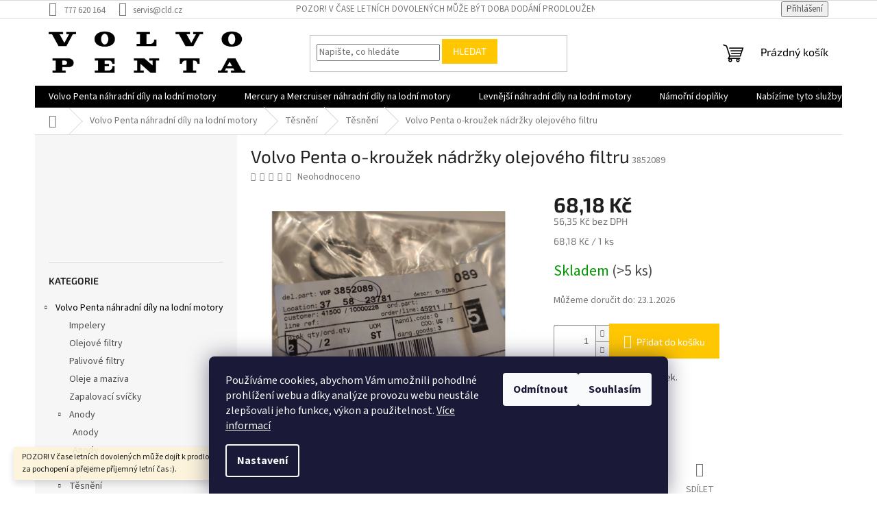

--- FILE ---
content_type: text/html; charset=utf-8
request_url: https://www.marinespareparts.cz/3852089-o-krouzek-nadrzky-olejoveho-filtru/
body_size: 26621
content:
<!doctype html><html lang="cs" dir="ltr" class="header-background-light external-fonts-loaded"><head><meta charset="utf-8" /><meta name="viewport" content="width=device-width,initial-scale=1" /><title>#Originální náhradní díly na lodní motory# - #Volvo Penta Mercury Marine Recmar#</title><link rel="preconnect" href="https://cdn.myshoptet.com" /><link rel="dns-prefetch" href="https://cdn.myshoptet.com" /><link rel="preload" href="https://cdn.myshoptet.com/prj/dist/master/cms/libs/jquery/jquery-1.11.3.min.js" as="script" /><link href="https://cdn.myshoptet.com/prj/dist/master/cms/templates/frontend_templates/shared/css/font-face/source-sans-3.css" rel="stylesheet"><link href="https://cdn.myshoptet.com/prj/dist/master/cms/templates/frontend_templates/shared/css/font-face/exo-2.css" rel="stylesheet"><link href="https://cdn.myshoptet.com/prj/dist/master/shop/dist/font-shoptet-11.css.62c94c7785ff2cea73b2.css" rel="stylesheet"><script>
dataLayer = [];
dataLayer.push({'shoptet' : {
    "pageId": 750,
    "pageType": "productDetail",
    "currency": "CZK",
    "currencyInfo": {
        "decimalSeparator": ",",
        "exchangeRate": 1,
        "priceDecimalPlaces": 2,
        "symbol": "K\u010d",
        "symbolLeft": 0,
        "thousandSeparator": " "
    },
    "language": "cs",
    "projectId": 490045,
    "product": {
        "id": 333,
        "guid": "76a0c08a-72d3-11ec-98d6-ecf4bbcda94d",
        "hasVariants": false,
        "codes": [
            {
                "code": 3852089,
                "quantity": "> 5",
                "stocks": [
                    {
                        "id": 1,
                        "quantity": "> 5"
                    },
                    {
                        "id": 3,
                        "quantity": "> 5"
                    }
                ]
            }
        ],
        "code": "3852089",
        "name": "Volvo Penta o-krou\u017eek n\u00e1dr\u017eky olejov\u00e9ho filtru",
        "appendix": "",
        "weight": 0,
        "currentCategory": "Volvo Penta origin\u00e1ln\u00ed d\u00edly | T\u011bsn\u011bn\u00ed na lodn\u00ed motory | O-krou\u017eky",
        "currentCategoryGuid": "e9dd3ed5-6d37-11ec-8496-b8ca3a6063f8",
        "defaultCategory": "Volvo Penta origin\u00e1ln\u00ed d\u00edly | T\u011bsn\u011bn\u00ed na lodn\u00ed motory | O-krou\u017eky",
        "defaultCategoryGuid": "e9dd3ed5-6d37-11ec-8496-b8ca3a6063f8",
        "currency": "CZK",
        "priceWithVat": 68.180000000000007
    },
    "stocks": [
        {
            "id": 1,
            "title": "Praha",
            "isDeliveryPoint": 1,
            "visibleOnEshop": 1
        },
        {
            "id": 3,
            "title": "Slapy",
            "isDeliveryPoint": 1,
            "visibleOnEshop": 1
        },
        {
            "id": "ext",
            "title": "Sklad",
            "isDeliveryPoint": 0,
            "visibleOnEshop": 1
        }
    ],
    "cartInfo": {
        "id": null,
        "freeShipping": false,
        "freeShippingFrom": 3000,
        "leftToFreeGift": {
            "formattedPrice": "0 K\u010d",
            "priceLeft": 0
        },
        "freeGift": false,
        "leftToFreeShipping": {
            "priceLeft": 3000,
            "dependOnRegion": 0,
            "formattedPrice": "3 000 K\u010d"
        },
        "discountCoupon": [],
        "getNoBillingShippingPrice": {
            "withoutVat": 0,
            "vat": 0,
            "withVat": 0
        },
        "cartItems": [],
        "taxMode": "ORDINARY"
    },
    "cart": [],
    "customer": {
        "priceRatio": 1,
        "priceListId": 1,
        "groupId": null,
        "registered": false,
        "mainAccount": false
    }
}});
dataLayer.push({'cookie_consent' : {
    "marketing": "denied",
    "analytics": "denied"
}});
document.addEventListener('DOMContentLoaded', function() {
    shoptet.consent.onAccept(function(agreements) {
        if (agreements.length == 0) {
            return;
        }
        dataLayer.push({
            'cookie_consent' : {
                'marketing' : (agreements.includes(shoptet.config.cookiesConsentOptPersonalisation)
                    ? 'granted' : 'denied'),
                'analytics': (agreements.includes(shoptet.config.cookiesConsentOptAnalytics)
                    ? 'granted' : 'denied')
            },
            'event': 'cookie_consent'
        });
    });
});
</script>

<!-- Google Tag Manager -->
<script>(function(w,d,s,l,i){w[l]=w[l]||[];w[l].push({'gtm.start':
new Date().getTime(),event:'gtm.js'});var f=d.getElementsByTagName(s)[0],
j=d.createElement(s),dl=l!='dataLayer'?'&l='+l:'';j.async=true;j.src=
'https://www.googletagmanager.com/gtm.js?id='+i+dl;f.parentNode.insertBefore(j,f);
})(window,document,'script','dataLayer','GTM-T83Q23H');</script>
<!-- End Google Tag Manager -->

<meta property="og:type" content="website"><meta property="og:site_name" content="marinespareparts.cz"><meta property="og:url" content="https://www.marinespareparts.cz/3852089-o-krouzek-nadrzky-olejoveho-filtru/"><meta property="og:title" content="#Originální náhradní díly na lodní motory# - #Volvo Penta Mercury Marine Recmar#"><meta name="author" content="Oficiální Volvo Penta a Mercury Marine distributor motorů a náhradních dílů"><meta name="web_author" content="Shoptet.cz"><meta name="dcterms.rightsHolder" content="www.marinespareparts.cz"><meta name="robots" content="index,follow"><meta property="og:image" content="https://cdn.myshoptet.com/usr/www.marinespareparts.cz/user/shop/big/333_volvo-penta-o-krouzek-nadrzky-olejoveho-filtru.jpg?62ea7b8b"><meta property="og:description" content="#Servis a prodej náhradních dílů na lodní motory#, #Originální náhradní díly na lodní motory a kvalitní náhrady#"><meta name="description" content="#Servis a prodej náhradních dílů na lodní motory#, #Originální náhradní díly na lodní motory a kvalitní náhrady#"><meta property="product:price:amount" content="68.18"><meta property="product:price:currency" content="CZK"><style>:root {--color-primary: #000000;--color-primary-h: 0;--color-primary-s: 0%;--color-primary-l: 0%;--color-primary-hover: #000000;--color-primary-hover-h: 0;--color-primary-hover-s: 0%;--color-primary-hover-l: 0%;--color-secondary: #ffc702;--color-secondary-h: 47;--color-secondary-s: 100%;--color-secondary-l: 50%;--color-secondary-hover: #ffc702;--color-secondary-hover-h: 47;--color-secondary-hover-s: 100%;--color-secondary-hover-l: 50%;--color-tertiary: #ffc702;--color-tertiary-h: 47;--color-tertiary-s: 100%;--color-tertiary-l: 50%;--color-tertiary-hover: #ffc702;--color-tertiary-hover-h: 47;--color-tertiary-hover-s: 100%;--color-tertiary-hover-l: 50%;--color-header-background: #ffffff;--template-font: "Source Sans 3";--template-headings-font: "Exo 2";--header-background-url: url("[data-uri]");--cookies-notice-background: #1A1937;--cookies-notice-color: #F8FAFB;--cookies-notice-button-hover: #f5f5f5;--cookies-notice-link-hover: #27263f;--templates-update-management-preview-mode-content: "Náhled aktualizací šablony je aktivní pro váš prohlížeč."}</style>
    
    <link href="https://cdn.myshoptet.com/prj/dist/master/shop/dist/main-11.less.5a24dcbbdabfd189c152.css" rel="stylesheet" />
                <link href="https://cdn.myshoptet.com/prj/dist/master/shop/dist/mobile-header-v1-11.less.1ee105d41b5f713c21aa.css" rel="stylesheet" />
    
    <script>var shoptet = shoptet || {};</script>
    <script src="https://cdn.myshoptet.com/prj/dist/master/shop/dist/main-3g-header.js.05f199e7fd2450312de2.js"></script>
<!-- User include --><!-- /User include --><link rel="shortcut icon" href="/favicon.ico" type="image/x-icon" /><link rel="canonical" href="https://www.marinespareparts.cz/3852089-o-krouzek-nadrzky-olejoveho-filtru/" />    <script>
        var _hwq = _hwq || [];
        _hwq.push(['setKey', '60E376731CF2BA4798EDFC9117ECB482']);
        _hwq.push(['setTopPos', '100']);
        _hwq.push(['showWidget', '22']);
        (function() {
            var ho = document.createElement('script');
            ho.src = 'https://cz.im9.cz/direct/i/gjs.php?n=wdgt&sak=60E376731CF2BA4798EDFC9117ECB482';
            var s = document.getElementsByTagName('script')[0]; s.parentNode.insertBefore(ho, s);
        })();
    </script>
    <!-- Global site tag (gtag.js) - Google Analytics -->
    <script async src="https://www.googletagmanager.com/gtag/js?id=G-5FCZ0RMVQL"></script>
    <script>
        
        window.dataLayer = window.dataLayer || [];
        function gtag(){dataLayer.push(arguments);}
        

                    console.debug('default consent data');

            gtag('consent', 'default', {"ad_storage":"denied","analytics_storage":"denied","ad_user_data":"denied","ad_personalization":"denied","wait_for_update":500});
            dataLayer.push({
                'event': 'default_consent'
            });
        
        gtag('js', new Date());

        
                gtag('config', 'G-5FCZ0RMVQL', {"groups":"GA4","send_page_view":false,"content_group":"productDetail","currency":"CZK","page_language":"cs"});
        
                gtag('config', 'AW-10858009033', {"allow_enhanced_conversions":true});
        
        
        
        
        
                    gtag('event', 'page_view', {"send_to":"GA4","page_language":"cs","content_group":"productDetail","currency":"CZK"});
        
                gtag('set', 'currency', 'CZK');

        gtag('event', 'view_item', {
            "send_to": "UA",
            "items": [
                {
                    "id": "3852089",
                    "name": "Volvo Penta o-krou\u017eek n\u00e1dr\u017eky olejov\u00e9ho filtru",
                    "category": "Volvo Penta origin\u00e1ln\u00ed d\u00edly \/ T\u011bsn\u011bn\u00ed na lodn\u00ed motory \/ O-krou\u017eky",
                                                            "price": 56.35
                }
            ]
        });
        
        
        
        
        
                    gtag('event', 'view_item', {"send_to":"GA4","page_language":"cs","content_group":"productDetail","value":56.350000000000001,"currency":"CZK","items":[{"item_id":"3852089","item_name":"Volvo Penta o-krou\u017eek n\u00e1dr\u017eky olejov\u00e9ho filtru","item_category":"Volvo Penta origin\u00e1ln\u00ed d\u00edly","item_category2":"T\u011bsn\u011bn\u00ed na lodn\u00ed motory","item_category3":"O-krou\u017eky","price":56.350000000000001,"quantity":1,"index":0}]});
        
        
        
        
        
        
        
        document.addEventListener('DOMContentLoaded', function() {
            if (typeof shoptet.tracking !== 'undefined') {
                for (var id in shoptet.tracking.bannersList) {
                    gtag('event', 'view_promotion', {
                        "send_to": "UA",
                        "promotions": [
                            {
                                "id": shoptet.tracking.bannersList[id].id,
                                "name": shoptet.tracking.bannersList[id].name,
                                "position": shoptet.tracking.bannersList[id].position
                            }
                        ]
                    });
                }
            }

            shoptet.consent.onAccept(function(agreements) {
                if (agreements.length !== 0) {
                    console.debug('gtag consent accept');
                    var gtagConsentPayload =  {
                        'ad_storage': agreements.includes(shoptet.config.cookiesConsentOptPersonalisation)
                            ? 'granted' : 'denied',
                        'analytics_storage': agreements.includes(shoptet.config.cookiesConsentOptAnalytics)
                            ? 'granted' : 'denied',
                                                                                                'ad_user_data': agreements.includes(shoptet.config.cookiesConsentOptPersonalisation)
                            ? 'granted' : 'denied',
                        'ad_personalization': agreements.includes(shoptet.config.cookiesConsentOptPersonalisation)
                            ? 'granted' : 'denied',
                        };
                    console.debug('update consent data', gtagConsentPayload);
                    gtag('consent', 'update', gtagConsentPayload);
                    dataLayer.push(
                        { 'event': 'update_consent' }
                    );
                }
            });
        });
    </script>
<script>
    (function(t, r, a, c, k, i, n, g) { t['ROIDataObject'] = k;
    t[k]=t[k]||function(){ (t[k].q=t[k].q||[]).push(arguments) },t[k].c=i;n=r.createElement(a),
    g=r.getElementsByTagName(a)[0];n.async=1;n.src=c;g.parentNode.insertBefore(n,g)
    })(window, document, 'script', '//www.heureka.cz/ocm/sdk.js?source=shoptet&version=2&page=product_detail', 'heureka', 'cz');

    heureka('set_user_consent', 0);
</script>
</head><body class="desktop id-750 in-o-krouzky template-11 type-product type-detail multiple-columns-body columns-mobile-2 columns-3 ums_forms_redesign--off ums_a11y_category_page--on ums_discussion_rating_forms--off ums_flags_display_unification--on ums_a11y_login--on mobile-header-version-1"><noscript>
    <style>
        #header {
            padding-top: 0;
            position: relative !important;
            top: 0;
        }
        .header-navigation {
            position: relative !important;
        }
        .overall-wrapper {
            margin: 0 !important;
        }
        body:not(.ready) {
            visibility: visible !important;
        }
    </style>
    <div class="no-javascript">
        <div class="no-javascript__title">Musíte změnit nastavení vašeho prohlížeče</div>
        <div class="no-javascript__text">Podívejte se na: <a href="https://www.google.com/support/bin/answer.py?answer=23852">Jak povolit JavaScript ve vašem prohlížeči</a>.</div>
        <div class="no-javascript__text">Pokud používáte software na blokování reklam, může být nutné povolit JavaScript z této stránky.</div>
        <div class="no-javascript__text">Děkujeme.</div>
    </div>
</noscript>

        <div id="fb-root"></div>
        <script>
            window.fbAsyncInit = function() {
                FB.init({
//                    appId            : 'your-app-id',
                    autoLogAppEvents : true,
                    xfbml            : true,
                    version          : 'v19.0'
                });
            };
        </script>
        <script async defer crossorigin="anonymous" src="https://connect.facebook.net/cs_CZ/sdk.js"></script><script>
<!-- Google Tag Manager -->
<script>(function(w,d,s,l,i){w[l]=w[l]||[];w[l].push({'gtm.start':
new Date().getTime(),event:'gtm.js'});var f=d.getElementsByTagName(s)[0],
j=d.createElement(s),dl=l!='dataLayer'?'&l='+l:'';j.async=true;j.src=
'https://www.googletagmanager.com/gtm.js?id='+i+dl;f.parentNode.insertBefore(j,f);
})(window,document,'script','dataLayer','GTM-T83Q23H');</script>
<!-- End Google Tag Manager -->
<!-- Google Tag Manager (noscript) -->
<noscript><iframe src="https://www.googletagmanager.com/ns.html?id=GTM-T83Q23H"
height="0" width="0" style="display:none;visibility:hidden"></iframe></noscript>
<!-- End Google Tag Manager (noscript) -->
</script>

<!-- Google Tag Manager (noscript) -->
<noscript><iframe src="https://www.googletagmanager.com/ns.html?id=GTM-T83Q23H"
height="0" width="0" style="display:none;visibility:hidden"></iframe></noscript>
<!-- End Google Tag Manager (noscript) -->

    <div class="siteCookies siteCookies--bottom siteCookies--dark js-siteCookies" role="dialog" data-testid="cookiesPopup" data-nosnippet>
        <div class="siteCookies__form">
            <div class="siteCookies__content">
                <div class="siteCookies__text">
                    Používáme cookies, abychom Vám umožnili pohodlné prohlížení webu a díky analýze provozu webu neustále zlepšovali jeho funkce, výkon a použitelnost. <a href="/podminky-ochrany-osobnich-udaju/" target="_blank" rel="noopener noreferrer">Více informací</a>
                </div>
                <p class="siteCookies__links">
                    <button class="siteCookies__link js-cookies-settings" aria-label="Nastavení cookies" data-testid="cookiesSettings">Nastavení</button>
                </p>
            </div>
            <div class="siteCookies__buttonWrap">
                                    <button class="siteCookies__button js-cookiesConsentSubmit" value="reject" aria-label="Odmítnout cookies" data-testid="buttonCookiesReject">Odmítnout</button>
                                <button class="siteCookies__button js-cookiesConsentSubmit" value="all" aria-label="Přijmout cookies" data-testid="buttonCookiesAccept">Souhlasím</button>
            </div>
        </div>
        <script>
            document.addEventListener("DOMContentLoaded", () => {
                const siteCookies = document.querySelector('.js-siteCookies');
                document.addEventListener("scroll", shoptet.common.throttle(() => {
                    const st = document.documentElement.scrollTop;
                    if (st > 1) {
                        siteCookies.classList.add('siteCookies--scrolled');
                    } else {
                        siteCookies.classList.remove('siteCookies--scrolled');
                    }
                }, 100));
            });
        </script>
    </div>
<a href="#content" class="skip-link sr-only">Přejít na obsah</a><div class="overall-wrapper"><div class="site-msg information"><div class="container"><div class="text">POZOR! V čase letních dovolených může dojít k prodloužení doby dodání!
Děkujeme za pochopení a přejeme příjemný letní čas :).</div><div class="close js-close-information-msg"></div></div></div><div class="user-action"><div class="container">
    <div class="user-action-in">
                    <div id="login" class="user-action-login popup-widget login-widget" role="dialog" aria-labelledby="loginHeading">
        <div class="popup-widget-inner">
                            <h2 id="loginHeading">Přihlášení k vašemu účtu</h2><div id="customerLogin"><form action="/action/Customer/Login/" method="post" id="formLoginIncluded" class="csrf-enabled formLogin" data-testid="formLogin"><input type="hidden" name="referer" value="" /><div class="form-group"><div class="input-wrapper email js-validated-element-wrapper no-label"><input type="email" name="email" class="form-control" autofocus placeholder="E-mailová adresa (např. jan@novak.cz)" data-testid="inputEmail" autocomplete="email" required /></div></div><div class="form-group"><div class="input-wrapper password js-validated-element-wrapper no-label"><input type="password" name="password" class="form-control" placeholder="Heslo" data-testid="inputPassword" autocomplete="current-password" required /><span class="no-display">Nemůžete vyplnit toto pole</span><input type="text" name="surname" value="" class="no-display" /></div></div><div class="form-group"><div class="login-wrapper"><button type="submit" class="btn btn-secondary btn-text btn-login" data-testid="buttonSubmit">Přihlásit se</button><div class="password-helper"><a href="/registrace/" data-testid="signup" rel="nofollow">Nová registrace</a><a href="/klient/zapomenute-heslo/" rel="nofollow">Zapomenuté heslo</a></div></div></div></form>
</div>                    </div>
    </div>

                            <div id="cart-widget" class="user-action-cart popup-widget cart-widget loader-wrapper" data-testid="popupCartWidget" role="dialog" aria-hidden="true">
    <div class="popup-widget-inner cart-widget-inner place-cart-here">
        <div class="loader-overlay">
            <div class="loader"></div>
        </div>
    </div>

    <div class="cart-widget-button">
        <a href="/kosik/" class="btn btn-conversion" id="continue-order-button" rel="nofollow" data-testid="buttonNextStep">Pokračovat do košíku</a>
    </div>
</div>
            </div>
</div>
</div><div class="top-navigation-bar" data-testid="topNavigationBar">

    <div class="container">

        <div class="top-navigation-contacts">
            <strong>Zákaznická podpora:</strong><a href="tel:777620164" class="project-phone" aria-label="Zavolat na 777620164" data-testid="contactboxPhone"><span>777 620 164</span></a><a href="mailto:servis@cld.cz" class="project-email" data-testid="contactboxEmail"><span>servis@cld.cz</span></a>        </div>

                            <div class="top-navigation-menu">
                <div class="top-navigation-menu-trigger"></div>
                <ul class="top-navigation-bar-menu">
                                            <li class="top-navigation-menu-item-916">
                            <a href="/pozor--v-case-letnich-dovolenych-muze-byt-doba-dodani-prodlouzena/">POZOR! V čase letních dovolených může být doba dodání prodloužena!</a>
                        </li>
                                    </ul>
                <ul class="top-navigation-bar-menu-helper"></ul>
            </div>
        
        <div class="top-navigation-tools">
            <div class="responsive-tools">
                <a href="#" class="toggle-window" data-target="search" aria-label="Hledat" data-testid="linkSearchIcon"></a>
                                                            <a href="#" class="toggle-window" data-target="login"></a>
                                                    <a href="#" class="toggle-window" data-target="navigation" aria-label="Menu" data-testid="hamburgerMenu"></a>
            </div>
                        <button class="top-nav-button top-nav-button-login toggle-window" type="button" data-target="login" aria-haspopup="dialog" aria-controls="login" aria-expanded="false" data-testid="signin"><span>Přihlášení</span></button>        </div>

    </div>

</div>
<header id="header"><div class="container navigation-wrapper">
    <div class="header-top">
        <div class="site-name-wrapper">
            <div class="site-name"><a href="/" data-testid="linkWebsiteLogo"><img src="https://cdn.myshoptet.com/usr/www.marinespareparts.cz/user/logos/volvo-penta-stacked-word-mark_black.png" alt="Oficiální Volvo Penta a Mercury Marine distributor motorů a náhradních dílů" fetchpriority="low" /></a></div>        </div>
        <div class="search" itemscope itemtype="https://schema.org/WebSite">
            <meta itemprop="headline" content="O-kroužky"/><meta itemprop="url" content="https://www.marinespareparts.cz"/><meta itemprop="text" content="#Servis a prodej náhradních dílů na lodní motory#, #Originální náhradní díly na lodní motory a kvalitní náhrady#"/>            <form action="/action/ProductSearch/prepareString/" method="post"
    id="formSearchForm" class="search-form compact-form js-search-main"
    itemprop="potentialAction" itemscope itemtype="https://schema.org/SearchAction" data-testid="searchForm">
    <fieldset>
        <meta itemprop="target"
            content="https://www.marinespareparts.cz/vyhledavani/?string={string}"/>
        <input type="hidden" name="language" value="cs"/>
        
            
<input
    type="search"
    name="string"
        class="query-input form-control search-input js-search-input"
    placeholder="Napište, co hledáte"
    autocomplete="off"
    required
    itemprop="query-input"
    aria-label="Vyhledávání"
    data-testid="searchInput"
>
            <button type="submit" class="btn btn-default" data-testid="searchBtn">Hledat</button>
        
    </fieldset>
</form>
        </div>
        <div class="navigation-buttons">
                
    <a href="/kosik/" class="btn btn-icon toggle-window cart-count" data-target="cart" data-hover="true" data-redirect="true" data-testid="headerCart" rel="nofollow" aria-haspopup="dialog" aria-expanded="false" aria-controls="cart-widget">
        
                <span class="sr-only">Nákupní košík</span>
        
            <span class="cart-price visible-lg-inline-block" data-testid="headerCartPrice">
                                    Prázdný košík                            </span>
        
    
            </a>
        </div>
    </div>
    <nav id="navigation" aria-label="Hlavní menu" data-collapsible="true"><div class="navigation-in menu"><ul class="menu-level-1" role="menubar" data-testid="headerMenuItems"><li class="menu-item-717 ext" role="none"><a href="/volvo-penta-originalni-dily/" data-testid="headerMenuItem" role="menuitem" aria-haspopup="true" aria-expanded="false"><b>Volvo Penta náhradní díly na lodní motory</b><span class="submenu-arrow"></span></a><ul class="menu-level-2" aria-label="Volvo Penta náhradní díly na lodní motory" tabindex="-1" role="menu"><li class="menu-item-726" role="none"><a href="/impelery/" class="menu-image" data-testid="headerMenuItem" tabindex="-1" aria-hidden="true"><img src="data:image/svg+xml,%3Csvg%20width%3D%22140%22%20height%3D%22100%22%20xmlns%3D%22http%3A%2F%2Fwww.w3.org%2F2000%2Fsvg%22%3E%3C%2Fsvg%3E" alt="" aria-hidden="true" width="140" height="100"  data-src="https://cdn.myshoptet.com/usr/www.marinespareparts.cz/user/categories/thumb/impelery.jpg" fetchpriority="low" /></a><div><a href="/impelery/" data-testid="headerMenuItem" role="menuitem"><span>Impelery</span></a>
                        </div></li><li class="menu-item-729" role="none"><a href="/olejove-filtry/" class="menu-image" data-testid="headerMenuItem" tabindex="-1" aria-hidden="true"><img src="data:image/svg+xml,%3Csvg%20width%3D%22140%22%20height%3D%22100%22%20xmlns%3D%22http%3A%2F%2Fwww.w3.org%2F2000%2Fsvg%22%3E%3C%2Fsvg%3E" alt="" aria-hidden="true" width="140" height="100"  data-src="https://cdn.myshoptet.com/usr/www.marinespareparts.cz/user/categories/thumb/olejov___filtry.jpg" fetchpriority="low" /></a><div><a href="/olejove-filtry/" data-testid="headerMenuItem" role="menuitem"><span>Olejové filtry</span></a>
                        </div></li><li class="menu-item-732" role="none"><a href="/palivove-filtry/" class="menu-image" data-testid="headerMenuItem" tabindex="-1" aria-hidden="true"><img src="data:image/svg+xml,%3Csvg%20width%3D%22140%22%20height%3D%22100%22%20xmlns%3D%22http%3A%2F%2Fwww.w3.org%2F2000%2Fsvg%22%3E%3C%2Fsvg%3E" alt="" aria-hidden="true" width="140" height="100"  data-src="https://cdn.myshoptet.com/usr/www.marinespareparts.cz/user/categories/thumb/palivov___filtry.jpg" fetchpriority="low" /></a><div><a href="/palivove-filtry/" data-testid="headerMenuItem" role="menuitem"><span>Palivové filtry</span></a>
                        </div></li><li class="menu-item-735" role="none"><a href="/motorove-oleje/" class="menu-image" data-testid="headerMenuItem" tabindex="-1" aria-hidden="true"><img src="data:image/svg+xml,%3Csvg%20width%3D%22140%22%20height%3D%22100%22%20xmlns%3D%22http%3A%2F%2Fwww.w3.org%2F2000%2Fsvg%22%3E%3C%2Fsvg%3E" alt="" aria-hidden="true" width="140" height="100"  data-src="https://cdn.myshoptet.com/usr/www.marinespareparts.cz/user/categories/thumb/oleje_volvo_penta.jpg" fetchpriority="low" /></a><div><a href="/motorove-oleje/" data-testid="headerMenuItem" role="menuitem"><span>Oleje a maziva</span></a>
                        </div></li><li class="menu-item-741" role="none"><a href="/zapalovaci-svicky/" class="menu-image" data-testid="headerMenuItem" tabindex="-1" aria-hidden="true"><img src="data:image/svg+xml,%3Csvg%20width%3D%22140%22%20height%3D%22100%22%20xmlns%3D%22http%3A%2F%2Fwww.w3.org%2F2000%2Fsvg%22%3E%3C%2Fsvg%3E" alt="" aria-hidden="true" width="140" height="100"  data-src="https://cdn.myshoptet.com/usr/www.marinespareparts.cz/user/categories/thumb/zapalovac___sv____ky_volvo_penta.jpg" fetchpriority="low" /></a><div><a href="/zapalovaci-svicky/" data-testid="headerMenuItem" role="menuitem"><span>Zapalovací svíčky</span></a>
                        </div></li><li class="menu-item-744 has-third-level" role="none"><a href="/anody/" class="menu-image" data-testid="headerMenuItem" tabindex="-1" aria-hidden="true"><img src="data:image/svg+xml,%3Csvg%20width%3D%22140%22%20height%3D%22100%22%20xmlns%3D%22http%3A%2F%2Fwww.w3.org%2F2000%2Fsvg%22%3E%3C%2Fsvg%3E" alt="" aria-hidden="true" width="140" height="100"  data-src="https://cdn.myshoptet.com/usr/www.marinespareparts.cz/user/categories/thumb/anody_volvo_penta.jpg" fetchpriority="low" /></a><div><a href="/anody/" data-testid="headerMenuItem" role="menuitem"><span>Anody</span></a>
                                                    <ul class="menu-level-3" role="menu">
                                                                    <li class="menu-item-792" role="none">
                                        <a href="/zinek/" data-testid="headerMenuItem" role="menuitem">
                                            Anody</a>,                                    </li>
                                                                    <li class="menu-item-795" role="none">
                                        <a href="/horcik/" data-testid="headerMenuItem" role="menuitem">
                                            Anody</a>,                                    </li>
                                                                    <li class="menu-item-798" role="none">
                                        <a href="/hlinik/" data-testid="headerMenuItem" role="menuitem">
                                            Anody</a>                                    </li>
                                                            </ul>
                        </div></li><li class="menu-item-747 has-third-level" role="none"><a href="/tesneni/" class="menu-image" data-testid="headerMenuItem" tabindex="-1" aria-hidden="true"><img src="data:image/svg+xml,%3Csvg%20width%3D%22140%22%20height%3D%22100%22%20xmlns%3D%22http%3A%2F%2Fwww.w3.org%2F2000%2Fsvg%22%3E%3C%2Fsvg%3E" alt="" aria-hidden="true" width="140" height="100"  data-src="https://cdn.myshoptet.com/usr/www.marinespareparts.cz/user/categories/thumb/volvo_penta_t__sn__n___gufera_o-krou__ky.jpg" fetchpriority="low" /></a><div><a href="/tesneni/" data-testid="headerMenuItem" role="menuitem"><span>Těsnění</span></a>
                                                    <ul class="menu-level-3" role="menu">
                                                                    <li class="menu-item-750" role="none">
                                        <a href="/o-krouzky/" class="active" data-testid="headerMenuItem" role="menuitem">
                                            Těsnění</a>,                                    </li>
                                                                    <li class="menu-item-753" role="none">
                                        <a href="/tesneni-2/" data-testid="headerMenuItem" role="menuitem">
                                            Těsnění</a>,                                    </li>
                                                                    <li class="menu-item-756" role="none">
                                        <a href="/gufera/" data-testid="headerMenuItem" role="menuitem">
                                            Gufera</a>,                                    </li>
                                                                    <li class="menu-item-876" role="none">
                                        <a href="/manzety/" data-testid="headerMenuItem" role="menuitem">
                                            Manžety</a>                                    </li>
                                                            </ul>
                        </div></li><li class="menu-item-855" role="none"><a href="/vzduchove-a-jine-filtry/" class="menu-image" data-testid="headerMenuItem" tabindex="-1" aria-hidden="true"><img src="data:image/svg+xml,%3Csvg%20width%3D%22140%22%20height%3D%22100%22%20xmlns%3D%22http%3A%2F%2Fwww.w3.org%2F2000%2Fsvg%22%3E%3C%2Fsvg%3E" alt="" aria-hidden="true" width="140" height="100"  data-src="https://cdn.myshoptet.com/usr/www.marinespareparts.cz/user/categories/thumb/vzduchov___filtr_volvo_penta.jpg" fetchpriority="low" /></a><div><a href="/vzduchove-a-jine-filtry/" data-testid="headerMenuItem" role="menuitem"><span>Vzduchové filtry</span></a>
                        </div></li><li class="menu-item-864" role="none"><a href="/remeny/" class="menu-image" data-testid="headerMenuItem" tabindex="-1" aria-hidden="true"><img src="data:image/svg+xml,%3Csvg%20width%3D%22140%22%20height%3D%22100%22%20xmlns%3D%22http%3A%2F%2Fwww.w3.org%2F2000%2Fsvg%22%3E%3C%2Fsvg%3E" alt="" aria-hidden="true" width="140" height="100"  data-src="https://cdn.myshoptet.com/usr/www.marinespareparts.cz/user/categories/thumb/__emeny_volvo_penta.jpg" fetchpriority="low" /></a><div><a href="/remeny/" data-testid="headerMenuItem" role="menuitem"><span>Hnací řemeny</span></a>
                        </div></li></ul></li>
<li class="menu-item-723 ext" role="none"><a href="/mercury-marine-a-qs-originalni-dily/" data-testid="headerMenuItem" role="menuitem" aria-haspopup="true" aria-expanded="false"><b>Mercury a Mercruiser náhradní díly na lodní motory</b><span class="submenu-arrow"></span></a><ul class="menu-level-2" aria-label="Mercury a Mercruiser náhradní díly na lodní motory" tabindex="-1" role="menu"><li class="menu-item-810" role="none"><a href="/impelery-3/" class="menu-image" data-testid="headerMenuItem" tabindex="-1" aria-hidden="true"><img src="data:image/svg+xml,%3Csvg%20width%3D%22140%22%20height%3D%22100%22%20xmlns%3D%22http%3A%2F%2Fwww.w3.org%2F2000%2Fsvg%22%3E%3C%2Fsvg%3E" alt="" aria-hidden="true" width="140" height="100"  data-src="https://cdn.myshoptet.com/usr/www.marinespareparts.cz/user/categories/thumb/impeler.jpg" fetchpriority="low" /></a><div><a href="/impelery-3/" data-testid="headerMenuItem" role="menuitem"><span>Impelery</span></a>
                        </div></li><li class="menu-item-813" role="none"><a href="/olejove-filtry-3/" class="menu-image" data-testid="headerMenuItem" tabindex="-1" aria-hidden="true"><img src="data:image/svg+xml,%3Csvg%20width%3D%22140%22%20height%3D%22100%22%20xmlns%3D%22http%3A%2F%2Fwww.w3.org%2F2000%2Fsvg%22%3E%3C%2Fsvg%3E" alt="" aria-hidden="true" width="140" height="100"  data-src="https://cdn.myshoptet.com/usr/www.marinespareparts.cz/user/categories/thumb/olejov___filtr.jpg" fetchpriority="low" /></a><div><a href="/olejove-filtry-3/" data-testid="headerMenuItem" role="menuitem"><span>Olejové filtry</span></a>
                        </div></li><li class="menu-item-816" role="none"><a href="/palivove-filtry-3/" class="menu-image" data-testid="headerMenuItem" tabindex="-1" aria-hidden="true"><img src="data:image/svg+xml,%3Csvg%20width%3D%22140%22%20height%3D%22100%22%20xmlns%3D%22http%3A%2F%2Fwww.w3.org%2F2000%2Fsvg%22%3E%3C%2Fsvg%3E" alt="" aria-hidden="true" width="140" height="100"  data-src="https://cdn.myshoptet.com/usr/www.marinespareparts.cz/user/categories/thumb/palivov___filtr.jpg" fetchpriority="low" /></a><div><a href="/palivove-filtry-3/" data-testid="headerMenuItem" role="menuitem"><span>Palivové filtry</span></a>
                        </div></li><li class="menu-item-819" role="none"><a href="/motorove-oleje-3/" class="menu-image" data-testid="headerMenuItem" tabindex="-1" aria-hidden="true"><img src="data:image/svg+xml,%3Csvg%20width%3D%22140%22%20height%3D%22100%22%20xmlns%3D%22http%3A%2F%2Fwww.w3.org%2F2000%2Fsvg%22%3E%3C%2Fsvg%3E" alt="" aria-hidden="true" width="140" height="100"  data-src="https://cdn.myshoptet.com/usr/www.marinespareparts.cz/user/categories/thumb/tekutiny_motorov___olej_p__evodov___olej_mercury_mercruiser_quicksilver.jpg" fetchpriority="low" /></a><div><a href="/motorove-oleje-3/" data-testid="headerMenuItem" role="menuitem"><span>Oleje a maziva</span></a>
                        </div></li><li class="menu-item-825" role="none"><a href="/zapalovaci-svicky-3/" class="menu-image" data-testid="headerMenuItem" tabindex="-1" aria-hidden="true"><img src="data:image/svg+xml,%3Csvg%20width%3D%22140%22%20height%3D%22100%22%20xmlns%3D%22http%3A%2F%2Fwww.w3.org%2F2000%2Fsvg%22%3E%3C%2Fsvg%3E" alt="" aria-hidden="true" width="140" height="100"  data-src="https://cdn.myshoptet.com/prj/dist/master/cms/templates/frontend_templates/00/img/folder.svg" fetchpriority="low" /></a><div><a href="/zapalovaci-svicky-3/" data-testid="headerMenuItem" role="menuitem"><span>Zapalovací svíčky</span></a>
                        </div></li><li class="menu-item-828 has-third-level" role="none"><a href="/anody-3/" class="menu-image" data-testid="headerMenuItem" tabindex="-1" aria-hidden="true"><img src="data:image/svg+xml,%3Csvg%20width%3D%22140%22%20height%3D%22100%22%20xmlns%3D%22http%3A%2F%2Fwww.w3.org%2F2000%2Fsvg%22%3E%3C%2Fsvg%3E" alt="" aria-hidden="true" width="140" height="100"  data-src="https://cdn.myshoptet.com/usr/www.marinespareparts.cz/user/categories/thumb/anody.jpg" fetchpriority="low" /></a><div><a href="/anody-3/" data-testid="headerMenuItem" role="menuitem"><span>Anody</span></a>
                                                    <ul class="menu-level-3" role="menu">
                                                                    <li class="menu-item-834" role="none">
                                        <a href="/zinek-3/" data-testid="headerMenuItem" role="menuitem">
                                            Anody</a>,                                    </li>
                                                                    <li class="menu-item-837" role="none">
                                        <a href="/horcik-3/" data-testid="headerMenuItem" role="menuitem">
                                            Anody</a>,                                    </li>
                                                                    <li class="menu-item-840" role="none">
                                        <a href="/hlinik-3/" data-testid="headerMenuItem" role="menuitem">
                                            Anody</a>                                    </li>
                                                            </ul>
                        </div></li><li class="menu-item-831 has-third-level" role="none"><a href="/tesneni-5/" class="menu-image" data-testid="headerMenuItem" tabindex="-1" aria-hidden="true"><img src="data:image/svg+xml,%3Csvg%20width%3D%22140%22%20height%3D%22100%22%20xmlns%3D%22http%3A%2F%2Fwww.w3.org%2F2000%2Fsvg%22%3E%3C%2Fsvg%3E" alt="" aria-hidden="true" width="140" height="100"  data-src="https://cdn.myshoptet.com/usr/www.marinespareparts.cz/user/categories/thumb/t__sn__n___mercury.jpg" fetchpriority="low" /></a><div><a href="/tesneni-5/" data-testid="headerMenuItem" role="menuitem"><span>Těsnění</span></a>
                                                    <ul class="menu-level-3" role="menu">
                                                                    <li class="menu-item-843" role="none">
                                        <a href="/o-krouzky-3/" data-testid="headerMenuItem" role="menuitem">
                                            Těsnící kroužky</a>,                                    </li>
                                                                    <li class="menu-item-846" role="none">
                                        <a href="/tesneni-6/" data-testid="headerMenuItem" role="menuitem">
                                            Těsnění</a>,                                    </li>
                                                                    <li class="menu-item-849" role="none">
                                        <a href="/gufera-3/" data-testid="headerMenuItem" role="menuitem">
                                            Gufera</a>                                    </li>
                                                            </ul>
                        </div></li><li class="menu-item-861" role="none"><a href="/vzduchove-a-jine-filtry-3/" class="menu-image" data-testid="headerMenuItem" tabindex="-1" aria-hidden="true"><img src="data:image/svg+xml,%3Csvg%20width%3D%22140%22%20height%3D%22100%22%20xmlns%3D%22http%3A%2F%2Fwww.w3.org%2F2000%2Fsvg%22%3E%3C%2Fsvg%3E" alt="" aria-hidden="true" width="140" height="100"  data-src="https://cdn.myshoptet.com/prj/dist/master/cms/templates/frontend_templates/00/img/folder.svg" fetchpriority="low" /></a><div><a href="/vzduchove-a-jine-filtry-3/" data-testid="headerMenuItem" role="menuitem"><span>Vzduchové filtry</span></a>
                        </div></li><li class="menu-item-870" role="none"><a href="/remeny-3/" class="menu-image" data-testid="headerMenuItem" tabindex="-1" aria-hidden="true"><img src="data:image/svg+xml,%3Csvg%20width%3D%22140%22%20height%3D%22100%22%20xmlns%3D%22http%3A%2F%2Fwww.w3.org%2F2000%2Fsvg%22%3E%3C%2Fsvg%3E" alt="" aria-hidden="true" width="140" height="100"  data-src="https://cdn.myshoptet.com/prj/dist/master/cms/templates/frontend_templates/00/img/folder.svg" fetchpriority="low" /></a><div><a href="/remeny-3/" data-testid="headerMenuItem" role="menuitem"><span>Hnací řemeny</span></a>
                        </div></li></ul></li>
<li class="menu-item-720 ext" role="none"><a href="/recmare-nahrady-originalnich-dilu/" data-testid="headerMenuItem" role="menuitem" aria-haspopup="true" aria-expanded="false"><b>Levnější náhradní díly na lodní motory</b><span class="submenu-arrow"></span></a><ul class="menu-level-2" aria-label="Levnější náhradní díly na lodní motory" tabindex="-1" role="menu"><li class="menu-item-759" role="none"><a href="/impelery-2/" class="menu-image" data-testid="headerMenuItem" tabindex="-1" aria-hidden="true"><img src="data:image/svg+xml,%3Csvg%20width%3D%22140%22%20height%3D%22100%22%20xmlns%3D%22http%3A%2F%2Fwww.w3.org%2F2000%2Fsvg%22%3E%3C%2Fsvg%3E" alt="" aria-hidden="true" width="140" height="100"  data-src="https://cdn.myshoptet.com/usr/www.marinespareparts.cz/user/categories/thumb/impeler-1.jpg" fetchpriority="low" /></a><div><a href="/impelery-2/" data-testid="headerMenuItem" role="menuitem"><span>Impelery</span></a>
                        </div></li><li class="menu-item-762" role="none"><a href="/olejove-filtry-2/" class="menu-image" data-testid="headerMenuItem" tabindex="-1" aria-hidden="true"><img src="data:image/svg+xml,%3Csvg%20width%3D%22140%22%20height%3D%22100%22%20xmlns%3D%22http%3A%2F%2Fwww.w3.org%2F2000%2Fsvg%22%3E%3C%2Fsvg%3E" alt="" aria-hidden="true" width="140" height="100"  data-src="https://cdn.myshoptet.com/usr/www.marinespareparts.cz/user/categories/thumb/olejov___filtry.png" fetchpriority="low" /></a><div><a href="/olejove-filtry-2/" data-testid="headerMenuItem" role="menuitem"><span>Olejové filtry na lodní motory</span></a>
                        </div></li><li class="menu-item-765" role="none"><a href="/palivove-filtry-2/" class="menu-image" data-testid="headerMenuItem" tabindex="-1" aria-hidden="true"><img src="data:image/svg+xml,%3Csvg%20width%3D%22140%22%20height%3D%22100%22%20xmlns%3D%22http%3A%2F%2Fwww.w3.org%2F2000%2Fsvg%22%3E%3C%2Fsvg%3E" alt="" aria-hidden="true" width="140" height="100"  data-src="https://cdn.myshoptet.com/usr/www.marinespareparts.cz/user/categories/thumb/palivov___filtr-1.jpg" fetchpriority="low" /></a><div><a href="/palivove-filtry-2/" data-testid="headerMenuItem" role="menuitem"><span>Palivové filtry na lodní motory</span></a>
                        </div></li><li class="menu-item-768" role="none"><a href="/motorove-oleje-2/" class="menu-image" data-testid="headerMenuItem" tabindex="-1" aria-hidden="true"><img src="data:image/svg+xml,%3Csvg%20width%3D%22140%22%20height%3D%22100%22%20xmlns%3D%22http%3A%2F%2Fwww.w3.org%2F2000%2Fsvg%22%3E%3C%2Fsvg%3E" alt="" aria-hidden="true" width="140" height="100"  data-src="https://cdn.myshoptet.com/prj/dist/master/cms/templates/frontend_templates/00/img/folder.svg" fetchpriority="low" /></a><div><a href="/motorove-oleje-2/" data-testid="headerMenuItem" role="menuitem"><span>Motorové oleje do lodních motorů</span></a>
                        </div></li><li class="menu-item-771" role="none"><a href="/prevodove-oleje-2/" class="menu-image" data-testid="headerMenuItem" tabindex="-1" aria-hidden="true"><img src="data:image/svg+xml,%3Csvg%20width%3D%22140%22%20height%3D%22100%22%20xmlns%3D%22http%3A%2F%2Fwww.w3.org%2F2000%2Fsvg%22%3E%3C%2Fsvg%3E" alt="" aria-hidden="true" width="140" height="100"  data-src="https://cdn.myshoptet.com/usr/www.marinespareparts.cz/user/categories/thumb/oleje_a_tekutiny.jpg" fetchpriority="low" /></a><div><a href="/prevodove-oleje-2/" data-testid="headerMenuItem" role="menuitem"><span>Maziva, barvy a kapaliny do lodních motorů</span></a>
                        </div></li><li class="menu-item-774" role="none"><a href="/zapalovaci-svicky-2/" class="menu-image" data-testid="headerMenuItem" tabindex="-1" aria-hidden="true"><img src="data:image/svg+xml,%3Csvg%20width%3D%22140%22%20height%3D%22100%22%20xmlns%3D%22http%3A%2F%2Fwww.w3.org%2F2000%2Fsvg%22%3E%3C%2Fsvg%3E" alt="" aria-hidden="true" width="140" height="100"  data-src="https://cdn.myshoptet.com/prj/dist/master/cms/templates/frontend_templates/00/img/folder.svg" fetchpriority="low" /></a><div><a href="/zapalovaci-svicky-2/" data-testid="headerMenuItem" role="menuitem"><span>Zapalovací svíčky do lodních motorů</span></a>
                        </div></li><li class="menu-item-777 has-third-level" role="none"><a href="/anody-2/" class="menu-image" data-testid="headerMenuItem" tabindex="-1" aria-hidden="true"><img src="data:image/svg+xml,%3Csvg%20width%3D%22140%22%20height%3D%22100%22%20xmlns%3D%22http%3A%2F%2Fwww.w3.org%2F2000%2Fsvg%22%3E%3C%2Fsvg%3E" alt="" aria-hidden="true" width="140" height="100"  data-src="https://cdn.myshoptet.com/usr/www.marinespareparts.cz/user/categories/thumb/anody-1.jpg" fetchpriority="low" /></a><div><a href="/anody-2/" data-testid="headerMenuItem" role="menuitem"><span>Anody na lodě</span></a>
                                                    <ul class="menu-level-3" role="menu">
                                                                    <li class="menu-item-801" role="none">
                                        <a href="/horcik-2/" data-testid="headerMenuItem" role="menuitem">
                                            Hořčíkové anody</a>,                                    </li>
                                                                    <li class="menu-item-804" role="none">
                                        <a href="/zinek-2/" data-testid="headerMenuItem" role="menuitem">
                                            Zinkové anody</a>,                                    </li>
                                                                    <li class="menu-item-807" role="none">
                                        <a href="/hlinik-2/" data-testid="headerMenuItem" role="menuitem">
                                            Hliníkové anody</a>                                    </li>
                                                            </ul>
                        </div></li><li class="menu-item-780 has-third-level" role="none"><a href="/tesneni-3/" class="menu-image" data-testid="headerMenuItem" tabindex="-1" aria-hidden="true"><img src="data:image/svg+xml,%3Csvg%20width%3D%22140%22%20height%3D%22100%22%20xmlns%3D%22http%3A%2F%2Fwww.w3.org%2F2000%2Fsvg%22%3E%3C%2Fsvg%3E" alt="" aria-hidden="true" width="140" height="100"  data-src="https://cdn.myshoptet.com/usr/www.marinespareparts.cz/user/categories/thumb/t__sn__n__.jpg" fetchpriority="low" /></a><div><a href="/tesneni-3/" data-testid="headerMenuItem" role="menuitem"><span>Těsnění na lodní motory</span></a>
                                                    <ul class="menu-level-3" role="menu">
                                                                    <li class="menu-item-783" role="none">
                                        <a href="/o-krouzky-2/" data-testid="headerMenuItem" role="menuitem">
                                            O-kroužky</a>,                                    </li>
                                                                    <li class="menu-item-786" role="none">
                                        <a href="/tesneni-4/" data-testid="headerMenuItem" role="menuitem">
                                            Těsnění</a>,                                    </li>
                                                                    <li class="menu-item-789" role="none">
                                        <a href="/gufera-2/" data-testid="headerMenuItem" role="menuitem">
                                            Gufera</a>                                    </li>
                                                            </ul>
                        </div></li><li class="menu-item-858" role="none"><a href="/vzduchove-a-jine-filtry-2/" class="menu-image" data-testid="headerMenuItem" tabindex="-1" aria-hidden="true"><img src="data:image/svg+xml,%3Csvg%20width%3D%22140%22%20height%3D%22100%22%20xmlns%3D%22http%3A%2F%2Fwww.w3.org%2F2000%2Fsvg%22%3E%3C%2Fsvg%3E" alt="" aria-hidden="true" width="140" height="100"  data-src="https://cdn.myshoptet.com/prj/dist/master/cms/templates/frontend_templates/00/img/folder.svg" fetchpriority="low" /></a><div><a href="/vzduchove-a-jine-filtry-2/" data-testid="headerMenuItem" role="menuitem"><span>Vzduchové a jiné filtry do lodních motorů</span></a>
                        </div></li><li class="menu-item-867" role="none"><a href="/remeny-2/" class="menu-image" data-testid="headerMenuItem" tabindex="-1" aria-hidden="true"><img src="data:image/svg+xml,%3Csvg%20width%3D%22140%22%20height%3D%22100%22%20xmlns%3D%22http%3A%2F%2Fwww.w3.org%2F2000%2Fsvg%22%3E%3C%2Fsvg%3E" alt="" aria-hidden="true" width="140" height="100"  data-src="https://cdn.myshoptet.com/prj/dist/master/cms/templates/frontend_templates/00/img/folder.svg" fetchpriority="low" /></a><div><a href="/remeny-2/" data-testid="headerMenuItem" role="menuitem"><span>Hnací řemeny na lodní motory</span></a>
                        </div></li></ul></li>
<li class="menu-item-882 ext" role="none"><a href="/vybava-do-lodi-a-namorni-doplnky/" data-testid="headerMenuItem" role="menuitem" aria-haspopup="true" aria-expanded="false"><b>Námořní doplňky</b><span class="submenu-arrow"></span></a><ul class="menu-level-2" aria-label="Námořní doplňky" tabindex="-1" role="menu"><li class="menu-item-915" role="none"><a href="/lodni-elektroinstalace/" class="menu-image" data-testid="headerMenuItem" tabindex="-1" aria-hidden="true"><img src="data:image/svg+xml,%3Csvg%20width%3D%22140%22%20height%3D%22100%22%20xmlns%3D%22http%3A%2F%2Fwww.w3.org%2F2000%2Fsvg%22%3E%3C%2Fsvg%3E" alt="" aria-hidden="true" width="140" height="100"  data-src="https://cdn.myshoptet.com/usr/www.marinespareparts.cz/user/categories/thumb/odpojova___baterie.jpg" fetchpriority="low" /></a><div><a href="/lodni-elektroinstalace/" data-testid="headerMenuItem" role="menuitem"><span>Elektro produkty</span></a>
                        </div></li><li class="menu-item-888" role="none"><a href="/cistici-prostredky-na-lode/" class="menu-image" data-testid="headerMenuItem" tabindex="-1" aria-hidden="true"><img src="data:image/svg+xml,%3Csvg%20width%3D%22140%22%20height%3D%22100%22%20xmlns%3D%22http%3A%2F%2Fwww.w3.org%2F2000%2Fsvg%22%3E%3C%2Fsvg%3E" alt="" aria-hidden="true" width="140" height="100"  data-src="https://cdn.myshoptet.com/usr/www.marinespareparts.cz/user/categories/thumb/odstra__ova_____ern__ch_skvrn.jpg" fetchpriority="low" /></a><div><a href="/cistici-prostredky-na-lode/" data-testid="headerMenuItem" role="menuitem"><span>Čistící prostředky</span></a>
                        </div></li><li class="menu-item-891" role="none"><a href="/povinna-vybava-lodi/" class="menu-image" data-testid="headerMenuItem" tabindex="-1" aria-hidden="true"><img src="data:image/svg+xml,%3Csvg%20width%3D%22140%22%20height%3D%22100%22%20xmlns%3D%22http%3A%2F%2Fwww.w3.org%2F2000%2Fsvg%22%3E%3C%2Fsvg%3E" alt="" aria-hidden="true" width="140" height="100"  data-src="https://cdn.myshoptet.com/usr/www.marinespareparts.cz/user/categories/thumb/z__chrann___kruh_imnasa_povinn___v__bava_do_lod__-1.jpg" fetchpriority="low" /></a><div><a href="/povinna-vybava-lodi/" data-testid="headerMenuItem" role="menuitem"><span>Povinná výbava</span></a>
                        </div></li><li class="menu-item-909" role="none"><a href="/vodni-sporty/" class="menu-image" data-testid="headerMenuItem" tabindex="-1" aria-hidden="true"><img src="data:image/svg+xml,%3Csvg%20width%3D%22140%22%20height%3D%22100%22%20xmlns%3D%22http%3A%2F%2Fwww.w3.org%2F2000%2Fsvg%22%3E%3C%2Fsvg%3E" alt="" aria-hidden="true" width="140" height="100"  data-src="https://cdn.myshoptet.com/usr/www.marinespareparts.cz/user/categories/thumb/vodn___ly__e.jpg" fetchpriority="low" /></a><div><a href="/vodni-sporty/" data-testid="headerMenuItem" role="menuitem"><span>Vybavení na vodní sporty</span></a>
                        </div></li></ul></li>
<li class="menu-item-894" role="none"><a href="/myti-a-skladovani-lodi/" data-testid="headerMenuItem" role="menuitem" aria-expanded="false"><b>Nabízíme tyto služby</b></a></li>
<li class="menu-item-29" role="none"><a href="/kontakty/" data-testid="headerMenuItem" role="menuitem" aria-expanded="false"><b>Kontakty</b></a></li>
<li class="menu-item-900" role="none"><a href="/zimovani-lode/" data-testid="headerMenuItem" role="menuitem" aria-expanded="false"><b>Jak zazimovat loď?</b></a></li>
<li class="menu-item-903" role="none"><a href="/technicka-prohlidka/" data-testid="headerMenuItem" role="menuitem" aria-expanded="false"><b>Jak na technickou prohlídku lodě?</b></a></li>
</ul>
    <ul class="navigationActions" role="menu">
                            <li role="none">
                                    <a href="/login/?backTo=%2F3852089-o-krouzek-nadrzky-olejoveho-filtru%2F" rel="nofollow" data-testid="signin" role="menuitem"><span>Přihlášení</span></a>
                            </li>
                        </ul>
</div><span class="navigation-close"></span></nav><div class="menu-helper" data-testid="hamburgerMenu"><span>Více</span></div>
</div></header><!-- / header -->


                    <div class="container breadcrumbs-wrapper">
            <div class="breadcrumbs navigation-home-icon-wrapper" itemscope itemtype="https://schema.org/BreadcrumbList">
                                                                            <span id="navigation-first" data-basetitle="Oficiální Volvo Penta a Mercury Marine distributor motorů a náhradních dílů" itemprop="itemListElement" itemscope itemtype="https://schema.org/ListItem">
                <a href="/" itemprop="item" class="navigation-home-icon"><span class="sr-only" itemprop="name">Domů</span></a>
                <span class="navigation-bullet">/</span>
                <meta itemprop="position" content="1" />
            </span>
                                <span id="navigation-1" itemprop="itemListElement" itemscope itemtype="https://schema.org/ListItem">
                <a href="/volvo-penta-originalni-dily/" itemprop="item" data-testid="breadcrumbsSecondLevel"><span itemprop="name">Volvo Penta náhradní díly na lodní motory</span></a>
                <span class="navigation-bullet">/</span>
                <meta itemprop="position" content="2" />
            </span>
                                <span id="navigation-2" itemprop="itemListElement" itemscope itemtype="https://schema.org/ListItem">
                <a href="/tesneni/" itemprop="item" data-testid="breadcrumbsSecondLevel"><span itemprop="name">Těsnění</span></a>
                <span class="navigation-bullet">/</span>
                <meta itemprop="position" content="3" />
            </span>
                                <span id="navigation-3" itemprop="itemListElement" itemscope itemtype="https://schema.org/ListItem">
                <a href="/o-krouzky/" itemprop="item" data-testid="breadcrumbsSecondLevel"><span itemprop="name">Těsnění</span></a>
                <span class="navigation-bullet">/</span>
                <meta itemprop="position" content="4" />
            </span>
                                            <span id="navigation-4" itemprop="itemListElement" itemscope itemtype="https://schema.org/ListItem" data-testid="breadcrumbsLastLevel">
                <meta itemprop="item" content="https://www.marinespareparts.cz/3852089-o-krouzek-nadrzky-olejoveho-filtru/" />
                <meta itemprop="position" content="5" />
                <span itemprop="name" data-title="Volvo Penta o-kroužek nádržky olejového filtru">Volvo Penta o-kroužek nádržky olejového filtru <span class="appendix"></span></span>
            </span>
            </div>
        </div>
    
<div id="content-wrapper" class="container content-wrapper">
    
    <div class="content-wrapper-in">
                                                <aside class="sidebar sidebar-left"  data-testid="sidebarMenu">
                                                                                                <div class="sidebar-inner">
                                                                    <div class="banner"><div class="banner-wrapper banner1"><a href="https://www.imnasa.cz/cs/domovska-stranka.html" data-ec-promo-id="11" target="_blank" class="extended-empty" ><img data-src="https://cdn.myshoptet.com/usr/www.marinespareparts.cz/user/banners/imnasa.cz.png?62ea4c71" src="data:image/svg+xml,%3Csvg%20width%3D%221115%22%20height%3D%22557%22%20xmlns%3D%22http%3A%2F%2Fwww.w3.org%2F2000%2Fsvg%22%3E%3C%2Fsvg%3E" fetchpriority="low" alt="Imnasa" width="1115" height="557" /><span class="extended-banner-texts"></span></a></div></div>
                                                                                <div class="box box-bg-variant box-categories">    <div class="skip-link__wrapper">
        <span id="categories-start" class="skip-link__target js-skip-link__target sr-only" tabindex="-1">&nbsp;</span>
        <a href="#categories-end" class="skip-link skip-link--start sr-only js-skip-link--start">Přeskočit kategorie</a>
    </div>

<h4>Kategorie</h4>


<div id="categories"><div class="categories cat-01 expandable active expanded" id="cat-717"><div class="topic child-active"><a href="/volvo-penta-originalni-dily/">Volvo Penta náhradní díly na lodní motory<span class="cat-trigger">&nbsp;</span></a></div>

                    <ul class=" active expanded">
                                        <li >
                <a href="/impelery/">
                    Impelery
                                    </a>
                                                                </li>
                                <li >
                <a href="/olejove-filtry/">
                    Olejové filtry
                                    </a>
                                                                </li>
                                <li >
                <a href="/palivove-filtry/">
                    Palivové filtry
                                    </a>
                                                                </li>
                                <li >
                <a href="/motorove-oleje/">
                    Oleje a maziva
                                    </a>
                                                                </li>
                                <li >
                <a href="/zapalovaci-svicky/">
                    Zapalovací svíčky
                                    </a>
                                                                </li>
                                <li class="
                                 expandable                 expanded                ">
                <a href="/anody/">
                    Anody
                    <span class="cat-trigger">&nbsp;</span>                </a>
                                                            

                    <ul class=" expanded">
                                        <li >
                <a href="/zinek/">
                    Anody
                                    </a>
                                                                </li>
                                <li >
                <a href="/horcik/">
                    Anody
                                    </a>
                                                                </li>
                                <li >
                <a href="/hlinik/">
                    Anody
                                    </a>
                                                                </li>
                </ul>
    
                                                </li>
                                <li class="
                                 expandable                 expanded                ">
                <a href="/tesneni/">
                    Těsnění
                    <span class="cat-trigger">&nbsp;</span>                </a>
                                                            

                    <ul class=" active expanded">
                                        <li class="
                active                                                 ">
                <a href="/o-krouzky/">
                    Těsnění
                                    </a>
                                                                </li>
                                <li >
                <a href="/tesneni-2/">
                    Těsnění
                                    </a>
                                                                </li>
                                <li >
                <a href="/gufera/">
                    Gufera
                                    </a>
                                                                </li>
                                <li >
                <a href="/manzety/">
                    Manžety
                                    </a>
                                                                </li>
                </ul>
    
                                                </li>
                                <li >
                <a href="/vzduchove-a-jine-filtry/">
                    Vzduchové filtry
                                    </a>
                                                                </li>
                                <li >
                <a href="/remeny/">
                    Hnací řemeny
                                    </a>
                                                                </li>
                </ul>
    </div><div class="categories cat-02 expandable expanded" id="cat-723"><div class="topic"><a href="/mercury-marine-a-qs-originalni-dily/">Mercury a Mercruiser náhradní díly na lodní motory<span class="cat-trigger">&nbsp;</span></a></div>

                    <ul class=" expanded">
                                        <li >
                <a href="/impelery-3/">
                    Impelery
                                    </a>
                                                                </li>
                                <li >
                <a href="/olejove-filtry-3/">
                    Olejové filtry
                                    </a>
                                                                </li>
                                <li >
                <a href="/palivove-filtry-3/">
                    Palivové filtry
                                    </a>
                                                                </li>
                                <li >
                <a href="/motorove-oleje-3/">
                    Oleje a maziva
                                    </a>
                                                                </li>
                                <li >
                <a href="/zapalovaci-svicky-3/">
                    Zapalovací svíčky
                                    </a>
                                                                </li>
                                <li class="
                                 expandable                 expanded                ">
                <a href="/anody-3/">
                    Anody
                    <span class="cat-trigger">&nbsp;</span>                </a>
                                                            

                    <ul class=" expanded">
                                        <li >
                <a href="/zinek-3/">
                    Anody
                                    </a>
                                                                </li>
                                <li >
                <a href="/horcik-3/">
                    Anody
                                    </a>
                                                                </li>
                                <li >
                <a href="/hlinik-3/">
                    Anody
                                    </a>
                                                                </li>
                </ul>
    
                                                </li>
                                <li class="
                                 expandable                 expanded                ">
                <a href="/tesneni-5/">
                    Těsnění
                    <span class="cat-trigger">&nbsp;</span>                </a>
                                                            

                    <ul class=" expanded">
                                        <li >
                <a href="/o-krouzky-3/">
                    Těsnící kroužky
                                    </a>
                                                                </li>
                                <li >
                <a href="/tesneni-6/">
                    Těsnění
                                    </a>
                                                                </li>
                                <li >
                <a href="/gufera-3/">
                    Gufera
                                    </a>
                                                                </li>
                </ul>
    
                                                </li>
                                <li >
                <a href="/vzduchove-a-jine-filtry-3/">
                    Vzduchové filtry
                                    </a>
                                                                </li>
                                <li >
                <a href="/remeny-3/">
                    Hnací řemeny
                                    </a>
                                                                </li>
                </ul>
    </div><div class="categories cat-01 expandable expanded" id="cat-720"><div class="topic"><a href="/recmare-nahrady-originalnich-dilu/">Levnější náhradní díly na lodní motory<span class="cat-trigger">&nbsp;</span></a></div>

                    <ul class=" expanded">
                                        <li >
                <a href="/impelery-2/">
                    Impelery
                                    </a>
                                                                </li>
                                <li >
                <a href="/olejove-filtry-2/">
                    Olejové filtry na lodní motory
                                    </a>
                                                                </li>
                                <li >
                <a href="/palivove-filtry-2/">
                    Palivové filtry na lodní motory
                                    </a>
                                                                </li>
                                <li >
                <a href="/motorove-oleje-2/">
                    Motorové oleje do lodních motorů
                                    </a>
                                                                </li>
                                <li >
                <a href="/prevodove-oleje-2/">
                    Maziva, barvy a kapaliny do lodních motorů
                                    </a>
                                                                </li>
                                <li >
                <a href="/zapalovaci-svicky-2/">
                    Zapalovací svíčky do lodních motorů
                                    </a>
                                                                </li>
                                <li class="
                                 expandable                 expanded                ">
                <a href="/anody-2/">
                    Anody na lodě
                    <span class="cat-trigger">&nbsp;</span>                </a>
                                                            

                    <ul class=" expanded">
                                        <li >
                <a href="/horcik-2/">
                    Hořčíkové anody
                                    </a>
                                                                </li>
                                <li >
                <a href="/zinek-2/">
                    Zinkové anody
                                    </a>
                                                                </li>
                                <li >
                <a href="/hlinik-2/">
                    Hliníkové anody
                                    </a>
                                                                </li>
                </ul>
    
                                                </li>
                                <li class="
                                 expandable                 expanded                ">
                <a href="/tesneni-3/">
                    Těsnění na lodní motory
                    <span class="cat-trigger">&nbsp;</span>                </a>
                                                            

                    <ul class=" expanded">
                                        <li >
                <a href="/o-krouzky-2/">
                    O-kroužky
                                    </a>
                                                                </li>
                                <li >
                <a href="/tesneni-4/">
                    Těsnění
                                    </a>
                                                                </li>
                                <li >
                <a href="/gufera-2/">
                    Gufera
                                    </a>
                                                                </li>
                </ul>
    
                                                </li>
                                <li >
                <a href="/vzduchove-a-jine-filtry-2/">
                    Vzduchové a jiné filtry do lodních motorů
                                    </a>
                                                                </li>
                                <li >
                <a href="/remeny-2/">
                    Hnací řemeny na lodní motory
                                    </a>
                                                                </li>
                </ul>
    </div><div class="categories cat-02 expandable expanded" id="cat-882"><div class="topic"><a href="/vybava-do-lodi-a-namorni-doplnky/">Námořní doplňky<span class="cat-trigger">&nbsp;</span></a></div>

                    <ul class=" expanded">
                                        <li >
                <a href="/lodni-elektroinstalace/">
                    Elektro produkty
                                    </a>
                                                                </li>
                                <li >
                <a href="/cistici-prostredky-na-lode/">
                    Čistící prostředky
                                    </a>
                                                                </li>
                                <li >
                <a href="/povinna-vybava-lodi/">
                    Povinná výbava
                                    </a>
                                                                </li>
                                <li >
                <a href="/vodni-sporty/">
                    Vybavení na vodní sporty
                                    </a>
                                                                </li>
                </ul>
    </div>        </div>

    <div class="skip-link__wrapper">
        <a href="#categories-start" class="skip-link skip-link--end sr-only js-skip-link--end" tabindex="-1" hidden>Přeskočit kategorie</a>
        <span id="categories-end" class="skip-link__target js-skip-link__target sr-only" tabindex="-1">&nbsp;</span>
    </div>
</div>
                                                                                                                                                                            <div class="box box-bg-default box-sm box-onlinePayments"><h4><span>Přijímáme online platby</span></h4>
<p class="text-center">
    <img src="data:image/svg+xml,%3Csvg%20width%3D%22148%22%20height%3D%2234%22%20xmlns%3D%22http%3A%2F%2Fwww.w3.org%2F2000%2Fsvg%22%3E%3C%2Fsvg%3E" alt="Loga kreditních karet" width="148" height="34"  data-src="https://cdn.myshoptet.com/prj/dist/master/cms/img/common/payment_logos/payments.png" fetchpriority="low" />
</p>
</div>
                                                                                                            <div class="box box-bg-variant box-sm box-topProducts">        <div class="top-products-wrapper js-top10" >
        <h4><span>Top 10 produktů</span></h4>
        <ol class="top-products">
                            <li class="display-image">
                                            <a href="/23909454-olej-d-b-08-v6-v8-15w-40-vds-3--acea-e7--api-ci-4-mineral--5-l/" class="top-products-image">
                            <img src="data:image/svg+xml,%3Csvg%20width%3D%22100%22%20height%3D%22100%22%20xmlns%3D%22http%3A%2F%2Fwww.w3.org%2F2000%2Fsvg%22%3E%3C%2Fsvg%3E" alt="Volvo Penta olej D/B&lt;08/V6/V8 15W-40 VDS-3, ACEA E7, API CI-4 mineral, 5 l" width="100" height="100"  data-src="https://cdn.myshoptet.com/usr/www.marinespareparts.cz/user/shop/related/399_volvo-penta-olej-d-b-08-v6-v8-15w-40-vds-3--acea-e7--api-ci-4-mineral--5-l.jpg?62ea7b8b" fetchpriority="low" />
                        </a>
                                        <a href="/23909454-olej-d-b-08-v6-v8-15w-40-vds-3--acea-e7--api-ci-4-mineral--5-l/" class="top-products-content">
                        <span class="top-products-name">  Volvo Penta olej D/B&lt;08/V6/V8 15W-40 VDS-3, ACEA E7, API CI-4 mineral, 5 l</span>
                        
                                                        <strong>
                                1 467,43 Kč
                                

                            </strong>
                                                    
                    </a>
                </li>
                            <li class="display-image">
                                            <a href="/23909464-hydraulicky-olej-atf-dexron-iii-servorizeni-trim-hs-prevodovka/" class="top-products-image">
                            <img src="data:image/svg+xml,%3Csvg%20width%3D%22100%22%20height%3D%22100%22%20xmlns%3D%22http%3A%2F%2Fwww.w3.org%2F2000%2Fsvg%22%3E%3C%2Fsvg%3E" alt="Volvo Penta olej do lodních převodovek, balení 1 l" width="100" height="100"  data-src="https://cdn.myshoptet.com/usr/www.marinespareparts.cz/user/shop/related/402_volvo-penta-olej-do-lodnich-prevodovek--baleni-1-l.jpg?62ea7b8b" fetchpriority="low" />
                        </a>
                                        <a href="/23909464-hydraulicky-olej-atf-dexron-iii-servorizeni-trim-hs-prevodovka/" class="top-products-content">
                        <span class="top-products-name">  Volvo Penta olej do lodních převodovek, balení 1 l</span>
                        
                                                        <strong>
                                375,60 Kč
                                

                            </strong>
                                                    
                    </a>
                </li>
                            <li class="display-image">
                                            <a href="/3586325-hnaci-remen-3-0-gl/" class="top-products-image">
                            <img src="data:image/svg+xml,%3Csvg%20width%3D%22100%22%20height%3D%22100%22%20xmlns%3D%22http%3A%2F%2Fwww.w3.org%2F2000%2Fsvg%22%3E%3C%2Fsvg%3E" alt="Volvo Penta hnací řemen 3,0 GL" width="100" height="100"  data-src="https://cdn.myshoptet.com/usr/www.marinespareparts.cz/user/shop/related/192_volvo-penta-hnaci-remen-3-0-gl.jpg?62ea7b8b" fetchpriority="low" />
                        </a>
                                        <a href="/3586325-hnaci-remen-3-0-gl/" class="top-products-content">
                        <span class="top-products-name">  Volvo Penta hnací řemen 3,0 GL</span>
                        
                                                        <strong>
                                1 310,31 Kč
                                

                            </strong>
                                                    
                    </a>
                </li>
                            <li class="display-image">
                                            <a href="/35-8m0106635-palivovy-filtr-s-odlucovacem-175-300hp-v6--3-4l-v8--4-6l-/" class="top-products-image">
                            <img src="data:image/svg+xml,%3Csvg%20width%3D%22100%22%20height%3D%22100%22%20xmlns%3D%22http%3A%2F%2Fwww.w3.org%2F2000%2Fsvg%22%3E%3C%2Fsvg%3E" alt="35 8M0106635" width="100" height="100"  data-src="https://cdn.myshoptet.com/usr/www.marinespareparts.cz/user/shop/related/468_35-8m0106635.jpg?62ea7b8b" fetchpriority="low" />
                        </a>
                                        <a href="/35-8m0106635-palivovy-filtr-s-odlucovacem-175-300hp-v6--3-4l-v8--4-6l-/" class="top-products-content">
                        <span class="top-products-name">  Mercury palivový filtr s odlučovačem 175...300Hp V6 (3.4L), V8 (4.6L)</span>
                        
                                                        <strong>
                                1 874,51 Kč
                                

                            </strong>
                                                    
                    </a>
                </li>
                            <li class="display-image">
                                            <a href="/cmbravo3kitm-anody-bravo-iii--kit--horcik-mg/" class="top-products-image">
                            <img src="data:image/svg+xml,%3Csvg%20width%3D%22100%22%20height%3D%22100%22%20xmlns%3D%22http%3A%2F%2Fwww.w3.org%2F2000%2Fsvg%22%3E%3C%2Fsvg%3E" alt="CMBRAVO3KITM" width="100" height="100"  data-src="https://cdn.myshoptet.com/usr/www.marinespareparts.cz/user/shop/related/687_cmbravo3kitm.jpg?62ea7b8b" fetchpriority="low" />
                        </a>
                                        <a href="/cmbravo3kitm-anody-bravo-iii--kit--horcik-mg/" class="top-products-content">
                        <span class="top-products-name">  CMBRAVO3KITM anody Bravo III, kit, hořčík MG</span>
                        
                                                        <strong>
                                2 195 Kč
                                

                            </strong>
                                                    
                    </a>
                </li>
                            <li class="display-image">
                                            <a href="/92-8m0086221-motorovy-olej-10w-30--4-takt--outboard--kan-4-l-/" class="top-products-image">
                            <img src="data:image/svg+xml,%3Csvg%20width%3D%22100%22%20height%3D%22100%22%20xmlns%3D%22http%3A%2F%2Fwww.w3.org%2F2000%2Fsvg%22%3E%3C%2Fsvg%3E" alt="92 8M0086221" width="100" height="100"  data-src="https://cdn.myshoptet.com/usr/www.marinespareparts.cz/user/shop/related/567_92-8m0086221.jpg?62ea7b8b" fetchpriority="low" />
                        </a>
                                        <a href="/92-8m0086221-motorovy-olej-10w-30--4-takt--outboard--kan-4-l-/" class="top-products-content">
                        <span class="top-products-name">  Mercury motorový olej10W-30, 4-takt, outboard /kan 4 l/</span>
                        
                                                        <strong>
                                1 375 Kč
                                

                            </strong>
                                                    
                    </a>
                </li>
                            <li class="display-image">
                                            <a href="/redukce-kabelu-pripojneho-vozidla-ze-13-na-7/" class="top-products-image">
                            <img src="data:image/svg+xml,%3Csvg%20width%3D%22100%22%20height%3D%22100%22%20xmlns%3D%22http%3A%2F%2Fwww.w3.org%2F2000%2Fsvg%22%3E%3C%2Fsvg%3E" alt="redukce kabelu přípojného vozidla ze 13 na 7" width="100" height="100"  data-src="https://cdn.myshoptet.com/usr/www.marinespareparts.cz/user/shop/related/1032_redukce-kabelu-pripojneho-vozidla-ze-13-na-7.jpg?633d58fd" fetchpriority="low" />
                        </a>
                                        <a href="/redukce-kabelu-pripojneho-vozidla-ze-13-na-7/" class="top-products-content">
                        <span class="top-products-name">  Redukce kabelu přípojného vozidla ze 13 na 7</span>
                        
                                                        <strong>
                                135,48 Kč
                                

                            </strong>
                                                    
                    </a>
                </li>
                            <li class="display-image">
                                            <a href="/redukce-kabelu-pripojneho-vozidla-ze-7-na-13/" class="top-products-image">
                            <img src="data:image/svg+xml,%3Csvg%20width%3D%22100%22%20height%3D%22100%22%20xmlns%3D%22http%3A%2F%2Fwww.w3.org%2F2000%2Fsvg%22%3E%3C%2Fsvg%3E" alt="redukce kabelu přípojného vozidla ze 7 na 13" width="100" height="100"  data-src="https://cdn.myshoptet.com/usr/www.marinespareparts.cz/user/shop/related/1029_redukce-kabelu-pripojneho-vozidla-ze-7-na-13.jpg?633d5815" fetchpriority="low" />
                        </a>
                                        <a href="/redukce-kabelu-pripojneho-vozidla-ze-7-na-13/" class="top-products-content">
                        <span class="top-products-name">  Redukce kabelu přípojného vozidla ze 7 na 13</span>
                        
                                                        <strong>
                                144,67 Kč
                                

                            </strong>
                                                    
                    </a>
                </li>
                            <li class="display-image">
                                            <a href="/redukce-na-brehovou-pripojku/" class="top-products-image">
                            <img src="data:image/svg+xml,%3Csvg%20width%3D%22100%22%20height%3D%22100%22%20xmlns%3D%22http%3A%2F%2Fwww.w3.org%2F2000%2Fsvg%22%3E%3C%2Fsvg%3E" alt="redukce na břehovou přípojku" width="100" height="100"  data-src="https://cdn.myshoptet.com/usr/www.marinespareparts.cz/user/shop/related/1026_redukce-na-brehovou-pripojku.jpg?633d5715" fetchpriority="low" />
                        </a>
                                        <a href="/redukce-na-brehovou-pripojku/" class="top-products-content">
                        <span class="top-products-name">  Redukce na břehovou přípojku</span>
                        
                                                        <strong>
                                304,16 Kč
                                

                            </strong>
                                                    
                    </a>
                </li>
                            <li class="display-image">
                                            <a href="/kabel-k-brehove-pripojce/" class="top-products-image">
                            <img src="data:image/svg+xml,%3Csvg%20width%3D%22100%22%20height%3D%22100%22%20xmlns%3D%22http%3A%2F%2Fwww.w3.org%2F2000%2Fsvg%22%3E%3C%2Fsvg%3E" alt="Nabíjecí kabel na břehovou přípojku" width="100" height="100"  data-src="https://cdn.myshoptet.com/usr/www.marinespareparts.cz/user/shop/related/1020_nabijeci-kabel-na-brehovou-pripojku.jpg?633d54de" fetchpriority="low" />
                        </a>
                                        <a href="/kabel-k-brehove-pripojce/" class="top-products-content">
                        <span class="top-products-name">  Kabel k břehové přípojce</span>
                        
                                                        <strong>
                                3 208,18 Kč
                                

                            </strong>
                                                    
                    </a>
                </li>
                    </ol>
    </div>
</div>
                                                                    </div>
                                                            </aside>
                            <main id="content" class="content narrow">
                            
<div class="p-detail" itemscope itemtype="https://schema.org/Product">

    
    <meta itemprop="name" content="Volvo Penta o-kroužek nádržky olejového filtru" />
    <meta itemprop="category" content="Úvodní stránka &gt; Volvo Penta náhradní díly na lodní motory &gt; Těsnění &gt; Těsnění &gt; Volvo Penta o-kroužek nádržky olejového filtru" />
    <meta itemprop="url" content="https://www.marinespareparts.cz/3852089-o-krouzek-nadrzky-olejoveho-filtru/" />
    <meta itemprop="image" content="https://cdn.myshoptet.com/usr/www.marinespareparts.cz/user/shop/big/333_volvo-penta-o-krouzek-nadrzky-olejoveho-filtru.jpg?62ea7b8b" />
            <meta itemprop="description" content="Volvo Penta těsnící o-kroužek.&amp;nbsp;
Kód produktu: 3852089" />
                                            
        <div class="p-detail-inner">

        <div class="p-detail-inner-header">
            <h1>
                  Volvo Penta o-kroužek nádržky olejového filtru            </h1>

                <span class="p-code">
        <span class="p-code-label">Kód:</span>
                    <span>3852089</span>
            </span>
        </div>

        <form action="/action/Cart/addCartItem/" method="post" id="product-detail-form" class="pr-action csrf-enabled" data-testid="formProduct">

            <meta itemprop="productID" content="333" /><meta itemprop="identifier" content="76a0c08a-72d3-11ec-98d6-ecf4bbcda94d" /><meta itemprop="sku" content="3852089" /><span itemprop="offers" itemscope itemtype="https://schema.org/Offer"><link itemprop="availability" href="https://schema.org/InStock" /><meta itemprop="url" content="https://www.marinespareparts.cz/3852089-o-krouzek-nadrzky-olejoveho-filtru/" /><meta itemprop="price" content="68.18" /><meta itemprop="priceCurrency" content="CZK" /><link itemprop="itemCondition" href="https://schema.org/NewCondition" /></span><input type="hidden" name="productId" value="333" /><input type="hidden" name="priceId" value="345" /><input type="hidden" name="language" value="cs" />

            <div class="row product-top">

                <div class="col-xs-12">

                    <div class="p-detail-info">
                        
                                    <div class="stars-wrapper">
            
<span class="stars star-list">
                                                <span class="star star-off show-tooltip is-active productRatingAction" data-productid="333" data-score="1" title="    Hodnocení:
            Neohodnoceno    "></span>
                    
                                                <span class="star star-off show-tooltip is-active productRatingAction" data-productid="333" data-score="2" title="    Hodnocení:
            Neohodnoceno    "></span>
                    
                                                <span class="star star-off show-tooltip is-active productRatingAction" data-productid="333" data-score="3" title="    Hodnocení:
            Neohodnoceno    "></span>
                    
                                                <span class="star star-off show-tooltip is-active productRatingAction" data-productid="333" data-score="4" title="    Hodnocení:
            Neohodnoceno    "></span>
                    
                                                <span class="star star-off show-tooltip is-active productRatingAction" data-productid="333" data-score="5" title="    Hodnocení:
            Neohodnoceno    "></span>
                    
    </span>
            <span class="stars-label">
                                Neohodnoceno                    </span>
        </div>
    
                        
                    </div>

                </div>

                <div class="col-xs-12 col-lg-6 p-image-wrapper">

                    
                    <div class="p-image" style="" data-testid="mainImage">

                        

    


                        

<a href="https://cdn.myshoptet.com/usr/www.marinespareparts.cz/user/shop/big/333_volvo-penta-o-krouzek-nadrzky-olejoveho-filtru.jpg?62ea7b8b" class="p-main-image cloud-zoom cbox" data-href="https://cdn.myshoptet.com/usr/www.marinespareparts.cz/user/shop/orig/333_volvo-penta-o-krouzek-nadrzky-olejoveho-filtru.jpg?62ea7b8b"><img src="https://cdn.myshoptet.com/usr/www.marinespareparts.cz/user/shop/big/333_volvo-penta-o-krouzek-nadrzky-olejoveho-filtru.jpg?62ea7b8b" alt="Volvo Penta o-kroužek nádržky olejového filtru" width="1024" height="768"  fetchpriority="high" />
</a>                    </div>

                    
                </div>

                <div class="col-xs-12 col-lg-6 p-info-wrapper">

                    
                    
                        <div class="p-final-price-wrapper">

                                                                                    <strong class="price-final" data-testid="productCardPrice">
            <span class="price-final-holder">
                68,18 Kč
    

        </span>
    </strong>
                                <span class="price-additional">
                                        56,35 Kč
            bez DPH                            </span>
                                <span class="price-measure">
                    
                                            
                                    <span>
                        68,18 Kč&nbsp;/&nbsp;1&nbsp;ks                    </span>
                                        </span>
                            

                        </div>

                    
                    
                                                                                    <div class="availability-value" title="Dostupnost">
                                    

    
    <span class="availability-label" style="color: #009901" data-testid="labelAvailability">
                    Skladem            </span>
        <span class="availability-amount" data-testid="numberAvailabilityAmount">(<span class="product-stock-amount show-tooltip acronym" title="Čekejte prosím..." data-product-id="333" data-variant-code="3852089" data-variant-unit="&amp;nbsp;ks" data-decimals="0">&gt;5&nbsp;ks</span>)</span>

                                </div>
                                                    
                        <table class="detail-parameters">
                            <tbody>
                            
                            
                            
                                                            <tr>
                                    <th colspan="2">
                                        <span class="delivery-time-label">Můžeme doručit do:</span>
                                                                    <div class="delivery-time" data-testid="deliveryTime">
                <span>
            23.1.2026
        </span>
    </div>
                                                                                            </th>
                                </tr>
                                                                                    </tbody>
                        </table>

                                                                            
                            <div class="add-to-cart" data-testid="divAddToCart">
                
<span class="quantity">
    <span
        class="increase-tooltip js-increase-tooltip"
        data-trigger="manual"
        data-container="body"
        data-original-title="Není možné zakoupit více než 9999 ks."
        aria-hidden="true"
        role="tooltip"
        data-testid="tooltip">
    </span>

    <span
        class="decrease-tooltip js-decrease-tooltip"
        data-trigger="manual"
        data-container="body"
        data-original-title="Minimální množství, které lze zakoupit, je 1 ks."
        aria-hidden="true"
        role="tooltip"
        data-testid="tooltip">
    </span>
    <label>
        <input
            type="number"
            name="amount"
            value="1"
            class="amount"
            autocomplete="off"
            data-decimals="0"
                        step="1"
            min="1"
            max="9999"
            aria-label="Množství"
            data-testid="cartAmount"/>
    </label>

    <button
        class="increase"
        type="button"
        aria-label="Zvýšit množství o 1"
        data-testid="increase">
            <span class="increase__sign">&plus;</span>
    </button>

    <button
        class="decrease"
        type="button"
        aria-label="Snížit množství o 1"
        data-testid="decrease">
            <span class="decrease__sign">&minus;</span>
    </button>
</span>
                    
    <button type="submit" class="btn btn-lg btn-conversion add-to-cart-button" data-testid="buttonAddToCart" aria-label="Přidat do košíku Volvo Penta o-kroužek nádržky olejového filtru">Přidat do košíku</button>

            </div>
                    
                    
                    

                                            <div class="p-short-description" data-testid="productCardShortDescr">
                            <p>Volvo Penta těsnící o-kroužek.&nbsp;</p>
<p>Kód produktu: 3852089</p>
                        </div>
                    
                                            <p data-testid="productCardDescr">
                            <a href="#description" class="chevron-after chevron-down-after" data-toggle="tab" data-external="1" data-force-scroll="true">Detailní informace</a>
                        </p>
                    
                    <div class="social-buttons-wrapper">
                        <div class="link-icons" data-testid="productDetailActionIcons">
    <a href="#" class="link-icon print" title="Tisknout produkt"><span>Tisk</span></a>
    <a href="/3852089-o-krouzek-nadrzky-olejoveho-filtru:dotaz/" class="link-icon chat" title="Mluvit s prodejcem" rel="nofollow"><span>Zeptat se</span></a>
                <a href="#" class="link-icon share js-share-buttons-trigger" title="Sdílet produkt"><span>Sdílet</span></a>
    </div>
                            <div class="social-buttons no-display">
                    <div class="twitter">
                <script>
        window.twttr = (function(d, s, id) {
            var js, fjs = d.getElementsByTagName(s)[0],
                t = window.twttr || {};
            if (d.getElementById(id)) return t;
            js = d.createElement(s);
            js.id = id;
            js.src = "https://platform.twitter.com/widgets.js";
            fjs.parentNode.insertBefore(js, fjs);
            t._e = [];
            t.ready = function(f) {
                t._e.push(f);
            };
            return t;
        }(document, "script", "twitter-wjs"));
        </script>

<a
    href="https://twitter.com/share"
    class="twitter-share-button"
        data-lang="cs"
    data-url="https://www.marinespareparts.cz/3852089-o-krouzek-nadrzky-olejoveho-filtru/"
>Tweet</a>

            </div>
                    <div class="facebook">
                <div
            data-layout="button_count"
        class="fb-like"
        data-action="like"
        data-show-faces="false"
        data-share="false"
                        data-width="285"
        data-height="26"
    >
</div>

            </div>
                                <div class="close-wrapper">
        <a href="#" class="close-after js-share-buttons-trigger" title="Sdílet produkt">Zavřít</a>
    </div>

            </div>
                    </div>

                    
                </div>

            </div>

        </form>
    </div>

    
        
    
        
    <div class="shp-tabs-wrapper p-detail-tabs-wrapper">
        <div class="row">
            <div class="col-sm-12 shp-tabs-row responsive-nav">
                <div class="shp-tabs-holder">
    <ul id="p-detail-tabs" class="shp-tabs p-detail-tabs visible-links" role="tablist">
                            <li class="shp-tab active" data-testid="tabDescription">
                <a href="#description" class="shp-tab-link" role="tab" data-toggle="tab">Popis</a>
            </li>
                                                                                                                         <li class="shp-tab" data-testid="tabDiscussion">
                                <a href="#productDiscussion" class="shp-tab-link" role="tab" data-toggle="tab">Diskuze</a>
            </li>
                                        </ul>
</div>
            </div>
            <div class="col-sm-12 ">
                <div id="tab-content" class="tab-content">
                                                                                                            <div id="description" class="tab-pane fade in active" role="tabpanel">
        <div class="description-inner">
            <div class="basic-description">
                <h3>Detailní popis produktu</h3>
                                    <p>Těsnící o-kroužek Volvo Penta na motory&nbsp;<span>V6-200-CE-N; V6-200-CE-P; V6-200-C-G; V6-200-C-J; V6-200-C-M; V6-200-C-N; V6-200-C-P; V6-200-G; V6-200-J; V6-200-M; V6-200-N; V6-200-P;&nbsp;V8-300-CE-G; V8-300-CE-H; V8-300-CE-J; V8-300-CE-K; V8-300-CE-M; V8-300-CE-N; V8-300-CE-P; V8-300-C-G; V8-300-C-H; V8-300-C-J; V8-300-C-K;&nbsp;7.4GIINCCCE; 7.4GIINCSCE; 7.4GIPNCACE; 7.4GIPNCBCE; 7.4GIPNCMCE; 7.4GIPNCSCE; 7.4GLINCC; 7.4GLINCS; 7.4GLPNCA; 7.4GLPNCB; 7.4GLPNCM; 7.4GLP;&nbsp;V8-380-CE-J; V8-380-CE-K; V8-380-CE-M; V8-380-CE-N; V8-380-CE-P; V8-380-C-J; V8-380-C-K; V8-380-C-M; V8-380-C-N; V8-380-C-P; V8-430-CE-J;&nbsp;7.4GLPLKD; 7.4GIPLKDCE; 7.4GLPLKE; 7.4GIPLKECE; DPX385XLKE; DPX415XLKE;&nbsp;7.4GLPMDA; 8.2GLPMDA; 7.4GLPMDM; 8.2GLPMDM; 7.4GLIMDM; 8.2GLIMDM;&nbsp;V6-200-CE-N; V6-200-CE-P; V6-200-C-G; V6-200-C-J; V6-200-C-M; V6-200-C-N; V6-200-C-P; V6-200-G; V6-200-J; V6-200-M; V6-200-N; V6-200-P;&nbsp;7.4GSIXNCM; 7.4GIIHUBCE; 7.4GLIHUB; 7.4GLPNCM; 7.4GIPNCMCE;&nbsp;V8-300-CE-G; V8-300-CE-H; V8-300-CE-J; V8-300-CE-K; V8-300-CE-M; V8-300-CE-N; V8-300-CE-P; V8-300-C-G; V8-300-C-H; V8-300-C-J; V8-300-C-K;&nbsp;7.4GLPMDA; 8.2GLPMDA; 7.4GLPMDM; 8.2GLPMDM; 7.4GLIMDM; 8.2GLIMDM;&nbsp;5.7GiE-300-J; 5.7GiE-300-JF; 5.7GiE-300-K; 5.7GiE-300-KF; 5.7GiE-300-M; 5.7GiE-300-N; 5.7GXiE-J; 5.7GXiE-JF; 5.7GXiE-K; 5.7GXiE-KF; 5.7GXi;&nbsp;4.3GL-J; 4.3GL-JF;&nbsp;5.0GL-A; 5.7GL-A; 5.0GL-B; 5.7GL-B; 5.0GL-C; 5.7GL-C; 5.0GL-D; 5.7GL-D; 5.0GL-E; 5.7GL-E;&nbsp;4.3GXi-E; 4.3GXi-EF; 4.3OSi-E; 4.3OSi-EF;&nbsp;5.7GIPNCACE; 5.7GIINCCCE; 5.7GIPNCMCE; 5.7GIPNCSCE; 5.7GIPNCBCE; 5.7GLPNCS; 4.3GSJWTR; 4.3GIJWTR; 5.8FSIINCS;&nbsp;5.0GXiC-P;&nbsp;5.0GXi-270-R;&nbsp;5.0GXiE-270-R;&nbsp;5.0GXi-F; 5.0GXi-FF; 5.0OSi-F; 5.0OSi-FF;&nbsp;5.7Gi-F; 5.7Gi-FF; 5.7GXi-G; 5.7GXi-GF; 5.7OSi-E; 5.7OSi-EF; 5.7OSXi-E; 5.7OSXi-EF;&nbsp;4.3GL-A; 4.3GL-B; 4.3GL-C; 4.3GL-D; 4.3GL-EF; 4.3GL-E; 4.3GL-G; 4.3GL-GF; 4.3GL-J; 4.3GL-JF; 4.3GL-P;&nbsp;4.3Gi-200-R; 4.3Gi-200-S; 4.3Gi-Q; 4.3GXi-225-R; 4.3GXi-225-S; 4.3GXi-A; 4.3GXi-C; 4.3GXi-CF; 4.3GXi-D; 4.3GXi-DF; 4.3GXi-E; 4.3GXi-EF</span></p>
                            </div>
            
    
        </div>
    </div>
                                                                                                                                                    <div id="productDiscussion" class="tab-pane fade" role="tabpanel" data-testid="areaDiscussion">
        <div id="discussionWrapper" class="discussion-wrapper unveil-wrapper" data-parent-tab="productDiscussion" data-testid="wrapperDiscussion">
                                    
    <div class="discussionContainer js-discussion-container" data-editorid="discussion">
                    <p data-testid="textCommentNotice">Buďte první, kdo napíše příspěvek k této položce. </p>
                                                        <div class="add-comment discussion-form-trigger" data-unveil="discussion-form" aria-expanded="false" aria-controls="discussion-form" role="button">
                <span class="link-like comment-icon" data-testid="buttonAddComment">Přidat komentář</span>
                        </div>
                        <div id="discussion-form" class="discussion-form vote-form js-hidden">
                            <form action="/action/ProductDiscussion/addPost/" method="post" id="formDiscussion" data-testid="formDiscussion">
    <input type="hidden" name="formId" value="9" />
    <input type="hidden" name="discussionEntityId" value="333" />
            <div class="row">
        <div class="form-group col-xs-12 col-sm-6">
            <input type="text" name="fullName" value="" id="fullName" class="form-control" placeholder="Jméno" data-testid="inputUserName"/>
                        <span class="no-display">Nevyplňujte toto pole:</span>
            <input type="text" name="surname" value="" class="no-display" />
        </div>
        <div class="form-group js-validated-element-wrapper no-label col-xs-12 col-sm-6">
            <input type="email" name="email" value="" id="email" class="form-control js-validate-required" placeholder="E-mail" data-testid="inputEmail"/>
        </div>
        <div class="col-xs-12">
            <div class="form-group">
                <input type="text" name="title" id="title" class="form-control" placeholder="Název" data-testid="inputTitle" />
            </div>
            <div class="form-group no-label js-validated-element-wrapper">
                <textarea name="message" id="message" class="form-control js-validate-required" rows="7" placeholder="Komentář" data-testid="inputMessage"></textarea>
            </div>
                                <div class="form-group js-validated-element-wrapper consents consents-first">
            <input
                type="hidden"
                name="consents[]"
                id="discussionConsents37"
                value="37"
                                                        data-special-message="validatorConsent"
                            />
                                        <label for="discussionConsents37" class="whole-width">
                                        Vložením komentáře souhlasíte s <a href="/podminky-ochrany-osobnich-udaju/" rel="noopener noreferrer">podmínkami ochrany osobních údajů</a>
                </label>
                    </div>
                            <fieldset class="box box-sm box-bg-default">
    <h4>Bezpečnostní kontrola</h4>
    <div class="form-group captcha-image">
        <img src="[data-uri]" alt="" data-testid="imageCaptcha" width="150" height="40"  fetchpriority="low" />
    </div>
    <div class="form-group js-validated-element-wrapper smart-label-wrapper">
        <label for="captcha"><span class="required-asterisk">Opište text z obrázku</span></label>
        <input type="text" id="captcha" name="captcha" class="form-control js-validate js-validate-required">
    </div>
</fieldset>
            <div class="form-group">
                <input type="submit" value="Odeslat komentář" class="btn btn-sm btn-primary" data-testid="buttonSendComment" />
            </div>
        </div>
    </div>
</form>

                    </div>
                    </div>

        </div>
    </div>
                                                        </div>
            </div>
        </div>
    </div>

</div>
                    </main>
    </div>
    
            
    
</div>
        
        
                            <footer id="footer">
                    <h2 class="sr-only">Zápatí</h2>
                    
                                                            
            
                    
                        <div class="container footer-bottom">
                            <span id="signature" style="display: inline-block !important; visibility: visible !important;"><a href="https://www.shoptet.cz/?utm_source=footer&utm_medium=link&utm_campaign=create_by_shoptet" class="image" target="_blank"><img src="data:image/svg+xml,%3Csvg%20width%3D%2217%22%20height%3D%2217%22%20xmlns%3D%22http%3A%2F%2Fwww.w3.org%2F2000%2Fsvg%22%3E%3C%2Fsvg%3E" data-src="https://cdn.myshoptet.com/prj/dist/master/cms/img/common/logo/shoptetLogo.svg" width="17" height="17" alt="Shoptet" class="vam" fetchpriority="low" /></a><a href="https://www.shoptet.cz/?utm_source=footer&utm_medium=link&utm_campaign=create_by_shoptet" class="title" target="_blank">Vytvořil Shoptet</a></span>
                            <span class="copyright" data-testid="textCopyright">
                                Copyright 2026 <strong>Oficiální Volvo Penta a Mercury Marine distributor motorů a náhradních dílů</strong>. Všechna práva vyhrazena.                                                            </span>
                        </div>
                    
                    
                                            
                </footer>
                <!-- / footer -->
                    
        </div>
        <!-- / overall-wrapper -->

                    <script src="https://cdn.myshoptet.com/prj/dist/master/cms/libs/jquery/jquery-1.11.3.min.js"></script>
                <script>var shoptet = shoptet || {};shoptet.abilities = {"about":{"generation":3,"id":"11"},"config":{"category":{"product":{"image_size":"detail"}},"navigation_breakpoint":767,"number_of_active_related_products":4,"product_slider":{"autoplay":false,"autoplay_speed":3000,"loop":true,"navigation":true,"pagination":true,"shadow_size":0}},"elements":{"recapitulation_in_checkout":true},"feature":{"directional_thumbnails":false,"extended_ajax_cart":false,"extended_search_whisperer":false,"fixed_header":false,"images_in_menu":true,"product_slider":false,"simple_ajax_cart":true,"smart_labels":false,"tabs_accordion":false,"tabs_responsive":true,"top_navigation_menu":true,"user_action_fullscreen":false}};shoptet.design = {"template":{"name":"Classic","colorVariant":"11-three"},"layout":{"homepage":"catalog3","subPage":"catalog3","productDetail":"catalog3"},"colorScheme":{"conversionColor":"#ffc702","conversionColorHover":"#ffc702","color1":"#000000","color2":"#000000","color3":"#ffc702","color4":"#ffc702"},"fonts":{"heading":"Exo 2","text":"Source Sans 3"},"header":{"backgroundImage":"https:\/\/www.marinespareparts.czdata:image\/gif;base64,R0lGODlhAQABAIAAAAAAAP\/\/\/yH5BAEAAAAALAAAAAABAAEAAAIBRAA7","image":null,"logo":"https:\/\/www.marinespareparts.czuser\/logos\/volvo-penta-stacked-word-mark_black.png","color":"#ffffff"},"background":{"enabled":false,"color":null,"image":null}};shoptet.config = {};shoptet.events = {};shoptet.runtime = {};shoptet.content = shoptet.content || {};shoptet.updates = {};shoptet.messages = [];shoptet.messages['lightboxImg'] = "Obrázek";shoptet.messages['lightboxOf'] = "z";shoptet.messages['more'] = "Více";shoptet.messages['cancel'] = "Zrušit";shoptet.messages['removedItem'] = "Položka byla odstraněna z košíku.";shoptet.messages['discountCouponWarning'] = "Zapomněli jste uplatnit slevový kupón. Pro pokračování jej uplatněte pomocí tlačítka vedle vstupního pole, nebo jej smažte.";shoptet.messages['charsNeeded'] = "Prosím, použijte minimálně 3 znaky!";shoptet.messages['invalidCompanyId'] = "Neplané IČ, povoleny jsou pouze číslice";shoptet.messages['needHelp'] = "Potřebujete pomoc?";shoptet.messages['showContacts'] = "Zobrazit kontakty";shoptet.messages['hideContacts'] = "Skrýt kontakty";shoptet.messages['ajaxError'] = "Došlo k chybě; obnovte prosím stránku a zkuste to znovu.";shoptet.messages['variantWarning'] = "Zvolte prosím variantu produktu.";shoptet.messages['chooseVariant'] = "Zvolte variantu";shoptet.messages['unavailableVariant'] = "Tato varianta není dostupná a není možné ji objednat.";shoptet.messages['withVat'] = "včetně DPH";shoptet.messages['withoutVat'] = "bez DPH";shoptet.messages['toCart'] = "Do košíku";shoptet.messages['emptyCart'] = "Prázdný košík";shoptet.messages['change'] = "Změnit";shoptet.messages['chosenBranch'] = "Zvolená pobočka";shoptet.messages['validatorRequired'] = "Povinné pole";shoptet.messages['validatorEmail'] = "Prosím vložte platnou e-mailovou adresu";shoptet.messages['validatorUrl'] = "Prosím vložte platnou URL adresu";shoptet.messages['validatorDate'] = "Prosím vložte platné datum";shoptet.messages['validatorNumber'] = "Vložte číslo";shoptet.messages['validatorDigits'] = "Prosím vložte pouze číslice";shoptet.messages['validatorCheckbox'] = "Zadejte prosím všechna povinná pole";shoptet.messages['validatorConsent'] = "Bez souhlasu nelze odeslat.";shoptet.messages['validatorPassword'] = "Hesla se neshodují";shoptet.messages['validatorInvalidPhoneNumber'] = "Vyplňte prosím platné telefonní číslo bez předvolby.";shoptet.messages['validatorInvalidPhoneNumberSuggestedRegion'] = "Neplatné číslo — navržený region: %1";shoptet.messages['validatorInvalidCompanyId'] = "Neplatné IČ, musí být ve tvaru jako %1";shoptet.messages['validatorFullName'] = "Nezapomněli jste příjmení?";shoptet.messages['validatorHouseNumber'] = "Prosím zadejte správné číslo domu";shoptet.messages['validatorZipCode'] = "Zadané PSČ neodpovídá zvolené zemi";shoptet.messages['validatorShortPhoneNumber'] = "Telefonní číslo musí mít min. 8 znaků";shoptet.messages['choose-personal-collection'] = "Prosím vyberte místo doručení u osobního odběru, není zvoleno.";shoptet.messages['choose-external-shipping'] = "Upřesněte prosím vybraný způsob dopravy";shoptet.messages['choose-ceska-posta'] = "Pobočka České Pošty není určena, zvolte prosím některou";shoptet.messages['choose-hupostPostaPont'] = "Pobočka Maďarské pošty není vybrána, zvolte prosím nějakou";shoptet.messages['choose-postSk'] = "Pobočka Slovenské pošty není zvolena, vyberte prosím některou";shoptet.messages['choose-ulozenka'] = "Pobočka Uloženky nebyla zvolena, prosím vyberte některou";shoptet.messages['choose-zasilkovna'] = "Pobočka Zásilkovny nebyla zvolena, prosím vyberte některou";shoptet.messages['choose-ppl-cz'] = "Pobočka PPL ParcelShop nebyla vybrána, vyberte prosím jednu";shoptet.messages['choose-glsCz'] = "Pobočka GLS ParcelShop nebyla zvolena, prosím vyberte některou";shoptet.messages['choose-dpd-cz'] = "Ani jedna z poboček služby DPD Parcel Shop nebyla zvolená, prosím vyberte si jednu z možností.";shoptet.messages['watchdogType'] = "Je zapotřebí vybrat jednu z možností u sledování produktu.";shoptet.messages['watchdog-consent-required'] = "Musíte zaškrtnout všechny povinné souhlasy";shoptet.messages['watchdogEmailEmpty'] = "Prosím vyplňte e-mail";shoptet.messages['privacyPolicy'] = 'Musíte souhlasit s ochranou osobních údajů';shoptet.messages['amountChanged'] = '(množství bylo změněno)';shoptet.messages['unavailableCombination'] = 'Není k dispozici v této kombinaci';shoptet.messages['specifyShippingMethod'] = 'Upřesněte dopravu';shoptet.messages['PIScountryOptionMoreBanks'] = 'Možnost platby z %1 bank';shoptet.messages['PIScountryOptionOneBank'] = 'Možnost platby z 1 banky';shoptet.messages['PIScurrencyInfoCZK'] = 'V měně CZK lze zaplatit pouze prostřednictvím českých bank.';shoptet.messages['PIScurrencyInfoHUF'] = 'V měně HUF lze zaplatit pouze prostřednictvím maďarských bank.';shoptet.messages['validatorVatIdWaiting'] = "Ověřujeme";shoptet.messages['validatorVatIdValid'] = "Ověřeno";shoptet.messages['validatorVatIdInvalid'] = "DIČ se nepodařilo ověřit, i přesto můžete objednávku dokončit";shoptet.messages['validatorVatIdInvalidOrderForbid'] = "Zadané DIČ nelze nyní ověřit, protože služba ověřování je dočasně nedostupná. Zkuste opakovat zadání později, nebo DIČ vymažte s vaši objednávku dokončete v režimu OSS. Případně kontaktujte prodejce.";shoptet.messages['validatorVatIdInvalidOssRegime'] = "Zadané DIČ nemůže být ověřeno, protože služba ověřování je dočasně nedostupná. Vaše objednávka bude dokončena v režimu OSS. Případně kontaktujte prodejce.";shoptet.messages['previous'] = "Předchozí";shoptet.messages['next'] = "Následující";shoptet.messages['close'] = "Zavřít";shoptet.messages['imageWithoutAlt'] = "Tento obrázek nemá popisek";shoptet.messages['newQuantity'] = "Nové množství:";shoptet.messages['currentQuantity'] = "Aktuální množství:";shoptet.messages['quantityRange'] = "Prosím vložte číslo v rozmezí %1 a %2";shoptet.messages['skipped'] = "Přeskočeno";shoptet.messages.validator = {};shoptet.messages.validator.nameRequired = "Zadejte jméno a příjmení.";shoptet.messages.validator.emailRequired = "Zadejte e-mailovou adresu (např. jan.novak@example.com).";shoptet.messages.validator.phoneRequired = "Zadejte telefonní číslo.";shoptet.messages.validator.messageRequired = "Napište komentář.";shoptet.messages.validator.descriptionRequired = shoptet.messages.validator.messageRequired;shoptet.messages.validator.captchaRequired = "Vyplňte bezpečnostní kontrolu.";shoptet.messages.validator.consentsRequired = "Potvrďte svůj souhlas.";shoptet.messages.validator.scoreRequired = "Zadejte počet hvězdiček.";shoptet.messages.validator.passwordRequired = "Zadejte heslo, které bude obsahovat min. 4 znaky.";shoptet.messages.validator.passwordAgainRequired = shoptet.messages.validator.passwordRequired;shoptet.messages.validator.currentPasswordRequired = shoptet.messages.validator.passwordRequired;shoptet.messages.validator.birthdateRequired = "Zadejte datum narození.";shoptet.messages.validator.billFullNameRequired = "Zadejte jméno a příjmení.";shoptet.messages.validator.deliveryFullNameRequired = shoptet.messages.validator.billFullNameRequired;shoptet.messages.validator.billStreetRequired = "Zadejte název ulice.";shoptet.messages.validator.deliveryStreetRequired = shoptet.messages.validator.billStreetRequired;shoptet.messages.validator.billHouseNumberRequired = "Zadejte číslo domu.";shoptet.messages.validator.deliveryHouseNumberRequired = shoptet.messages.validator.billHouseNumberRequired;shoptet.messages.validator.billZipRequired = "Zadejte PSČ.";shoptet.messages.validator.deliveryZipRequired = shoptet.messages.validator.billZipRequired;shoptet.messages.validator.billCityRequired = "Zadejte název města.";shoptet.messages.validator.deliveryCityRequired = shoptet.messages.validator.billCityRequired;shoptet.messages.validator.companyIdRequired = "Zadejte IČ.";shoptet.messages.validator.vatIdRequired = "Zadejte DIČ.";shoptet.messages.validator.billCompanyRequired = "Zadejte název společnosti.";shoptet.messages['loading'] = "Načítám…";shoptet.messages['stillLoading'] = "Stále načítám…";shoptet.messages['loadingFailed'] = "Načtení se nezdařilo. Zkuste to znovu.";shoptet.messages['productsSorted'] = "Produkty seřazeny.";shoptet.messages['formLoadingFailed'] = "Formulář se nepodařilo načíst. Zkuste to prosím znovu.";shoptet.messages.moreInfo = "Více informací";shoptet.config.orderingProcess = {active: false,step: false};shoptet.config.documentsRounding = '3';shoptet.config.documentPriceDecimalPlaces = '0';shoptet.config.thousandSeparator = ' ';shoptet.config.decSeparator = ',';shoptet.config.decPlaces = '2';shoptet.config.decPlacesSystemDefault = '2';shoptet.config.currencySymbol = 'Kč';shoptet.config.currencySymbolLeft = '0';shoptet.config.defaultVatIncluded = 1;shoptet.config.defaultProductMaxAmount = 9999;shoptet.config.inStockAvailabilityId = -1;shoptet.config.defaultProductMaxAmount = 9999;shoptet.config.inStockAvailabilityId = -1;shoptet.config.cartActionUrl = '/action/Cart';shoptet.config.advancedOrderUrl = '/action/Cart/GetExtendedOrder/';shoptet.config.cartContentUrl = '/action/Cart/GetCartContent/';shoptet.config.stockAmountUrl = '/action/ProductStockAmount/';shoptet.config.addToCartUrl = '/action/Cart/addCartItem/';shoptet.config.removeFromCartUrl = '/action/Cart/deleteCartItem/';shoptet.config.updateCartUrl = '/action/Cart/setCartItemAmount/';shoptet.config.addDiscountCouponUrl = '/action/Cart/addDiscountCoupon/';shoptet.config.setSelectedGiftUrl = '/action/Cart/setSelectedGift/';shoptet.config.rateProduct = '/action/ProductDetail/RateProduct/';shoptet.config.customerDataUrl = '/action/OrderingProcess/step2CustomerAjax/';shoptet.config.registerUrl = '/registrace/';shoptet.config.agreementCookieName = 'site-agreement';shoptet.config.cookiesConsentUrl = '/action/CustomerCookieConsent/';shoptet.config.cookiesConsentIsActive = 1;shoptet.config.cookiesConsentOptAnalytics = 'analytics';shoptet.config.cookiesConsentOptPersonalisation = 'personalisation';shoptet.config.cookiesConsentOptNone = 'none';shoptet.config.cookiesConsentRefuseDuration = 7;shoptet.config.cookiesConsentName = 'CookiesConsent';shoptet.config.agreementCookieExpire = 30;shoptet.config.cookiesConsentSettingsUrl = '/cookies-settings/';shoptet.config.fonts = {"google":{"attributes":"300,400,700,900:latin-ext","families":["Source Sans 3","Exo 2"],"urls":["https:\/\/cdn.myshoptet.com\/prj\/dist\/master\/cms\/templates\/frontend_templates\/shared\/css\/font-face\/source-sans-3.css","https:\/\/cdn.myshoptet.com\/prj\/dist\/master\/cms\/templates\/frontend_templates\/shared\/css\/font-face\/exo-2.css"]},"custom":{"families":["shoptet"],"urls":["https:\/\/cdn.myshoptet.com\/prj\/dist\/master\/shop\/dist\/font-shoptet-11.css.62c94c7785ff2cea73b2.css"]}};shoptet.config.mobileHeaderVersion = '1';shoptet.config.fbCAPIEnabled = false;shoptet.config.fbPixelEnabled = false;shoptet.config.fbCAPIUrl = '/action/FacebookCAPI/';shoptet.content.regexp = /strana-[0-9]+[\/]/g;shoptet.content.colorboxHeader = '<div class="colorbox-html-content">';shoptet.content.colorboxFooter = '</div>';shoptet.customer = {};shoptet.csrf = shoptet.csrf || {};shoptet.csrf.token = 'csrf_40QqcZjD855402e3b99dcf6d';shoptet.csrf.invalidTokenModal = '<div><h2>Přihlaste se prosím znovu</h2><p>Omlouváme se, ale Váš CSRF token pravděpodobně vypršel. Abychom mohli udržet Vaši bezpečnost na co největší úrovni potřebujeme, abyste se znovu přihlásili.</p><p>Děkujeme za pochopení.</p><div><a href="/login/?backTo=%2F3852089-o-krouzek-nadrzky-olejoveho-filtru%2F">Přihlášení</a></div></div> ';shoptet.csrf.formsSelector = 'csrf-enabled';shoptet.csrf.submitListener = true;shoptet.csrf.validateURL = '/action/ValidateCSRFToken/Index/';shoptet.csrf.refreshURL = '/action/RefreshCSRFTokenNew/Index/';shoptet.csrf.enabled = false;shoptet.config.googleAnalytics ||= {};shoptet.config.googleAnalytics.isGa4Enabled = true;shoptet.config.googleAnalytics.route ||= {};shoptet.config.googleAnalytics.route.ua = "UA";shoptet.config.googleAnalytics.route.ga4 = "GA4";shoptet.config.ums_a11y_category_page = true;shoptet.config.discussion_rating_forms = false;shoptet.config.ums_forms_redesign = false;shoptet.config.showPriceWithoutVat = '';shoptet.config.ums_a11y_login = true;</script>
        
        
        
        

                    <script src="https://cdn.myshoptet.com/prj/dist/master/shop/dist/main-3g.js.d30081754cb01c7aa255.js"></script>
    <script src="https://cdn.myshoptet.com/prj/dist/master/cms/templates/frontend_templates/shared/js/jqueryui/i18n/datepicker-cs.js"></script>
        
<script>if (window.self !== window.top) {const script = document.createElement('script');script.type = 'module';script.src = "https://cdn.myshoptet.com/prj/dist/master/shop/dist/editorPreview.js.e7168e827271d1c16a1d.js";document.body.appendChild(script);}</script>                        <script type="text/javascript" src="https://c.seznam.cz/js/rc.js"></script>
        
        
        
        <script>
            /* <![CDATA[ */
            var retargetingConf = {
                rtgId: 149911,
                                                itemId: "3852089",
                                pageType: "offerdetail"
                            };

            let lastSentItemId = null;
            let lastConsent = null;

            function triggerRetargetingHit(retargetingConf) {
                let variantId = retargetingConf.itemId;
                let variantCode = null;

                let input = document.querySelector(`input[name="_variant-${variantId}"]`);
                if (input) {
                    variantCode = input.value;
                    if (variantCode) {
                        retargetingConf.itemId = variantCode;
                    }
                }

                if (retargetingConf.itemId !== lastSentItemId || retargetingConf.consent !== lastConsent) {
                    lastSentItemId = retargetingConf.itemId;
                    lastConsent = retargetingConf.consent;
                    if (window.rc && window.rc.retargetingHit) {
                        window.rc.retargetingHit(retargetingConf);
                    }
                }
            }

                            retargetingConf.consent = 0;

                document.addEventListener('DOMContentLoaded', function() {

                    // Update retargetingConf after user accepts or change personalisation cookies
                    shoptet.consent.onAccept(function(agreements) {
                        if (agreements.length === 0 || !agreements.includes(shoptet.config.cookiesConsentOptPersonalisation)) {
                            retargetingConf.consent = 0;
                        } else {
                            retargetingConf.consent = 1;
                        }
                        triggerRetargetingHit(retargetingConf);
                    });

                    triggerRetargetingHit(retargetingConf);

                    // Dynamic update itemId for product detail page with variants
                                    });
                        /* ]]> */
        </script>
                    
                            <script type="text/plain" data-cookiecategory="analytics">
            if (typeof gtag === 'function') {
            gtag('event', 'view_item', {
                                    'ecomm_totalvalue': 68.18,
                                                    'ecomm_prodid': "3852089",
                                                                'send_to': 'AW-10858009033',
                                'ecomm_pagetype': 'product'
            });
        }
        </script>
                                <!-- User include -->
        <div class="container">
            
        </div>
        <!-- /User include -->

        
        
        
        <div class="messages">
            
        </div>

        <div id="screen-reader-announcer" class="sr-only" aria-live="polite" aria-atomic="true"></div>

            <script id="trackingScript" data-products='{"products":{"345":{"content_category":"Volvo Penta originální díly \/ Těsnění na lodní motory \/ O-kroužky","content_type":"product","content_name":"Volvo Penta o-kroužek nádržky olejového filtru","base_name":"Volvo Penta o-kroužek nádržky olejového filtru","variant":null,"manufacturer":null,"content_ids":["3852089"],"guid":"76a0c08a-72d3-11ec-98d6-ecf4bbcda94d","visibility":1,"value":"68.18","valueWoVat":"56.35","facebookPixelVat":false,"currency":"CZK","base_id":333,"category_path":["Volvo Penta originální díly","Těsnění na lodní motory","O-kroužky"]},"411":{"content_category":"Volvo Penta originální díly \/ Těsnění na lodní motory \/ O-kroužky","content_type":"product","content_name":"Volvo Penta olej D\/B\u003C08\/V6\/V8 15W-40 VDS-3, ACEA E7, API CI-4 mineral, 5 l","base_name":"Volvo Penta olej D\/B\u003C08\/V6\/V8 15W-40 VDS-3, ACEA E7, API CI-4 mineral, 5 l","variant":null,"manufacturer":null,"content_ids":["23909454"],"guid":null,"visibility":1,"value":"1467.43","valueWoVat":"1212.75","facebookPixelVat":false,"currency":"CZK","base_id":399,"category_path":["Volvo Penta originální díly","Maziva, barvy a kapaliny na lodní motory Volvo Penta"]},"414":{"content_category":"Volvo Penta originální díly \/ Těsnění na lodní motory \/ O-kroužky","content_type":"product","content_name":"Volvo Penta olej do lodních převodovek, balení 1 l","base_name":"Volvo Penta olej do lodních převodovek, balení 1 l","variant":null,"manufacturer":null,"content_ids":["23909464"],"guid":null,"visibility":1,"value":"375.6","valueWoVat":"310.41","facebookPixelVat":false,"currency":"CZK","base_id":402,"category_path":["Volvo Penta originální díly","Maziva, barvy a kapaliny na lodní motory Volvo Penta"]},"207":{"content_category":"Volvo Penta originální díly \/ Těsnění na lodní motory \/ O-kroužky","content_type":"product","content_name":"Volvo Penta hnací řemen 3,0 GL","base_name":"Volvo Penta hnací řemen 3,0 GL","variant":null,"manufacturer":null,"content_ids":["3586325"],"guid":null,"visibility":1,"value":"1310.31","valueWoVat":"1082.9","facebookPixelVat":false,"currency":"CZK","base_id":192,"category_path":["Volvo Penta originální díly","Hnací řemeny Volvo Penta"]},"483":{"content_category":"Volvo Penta originální díly \/ Těsnění na lodní motory \/ O-kroužky","content_type":"product","content_name":"Mercury palivový filtr s odlučovačem 175...300Hp V6 (3.4L), V8 (4.6L)","base_name":"Mercury palivový filtr s odlučovačem 175...300Hp V6 (3.4L), V8 (4.6L)","variant":null,"manufacturer":null,"content_ids":["35-8M0106635"],"guid":null,"visibility":1,"value":"1874.51","valueWoVat":"1549.18","facebookPixelVat":false,"currency":"CZK","base_id":468,"category_path":["Mercury, MerCruiser a Quicksilver originální díly","Palivové filtry Mercury Mercruiser"]},"699":{"content_category":"Volvo Penta originální díly \/ Těsnění na lodní motory \/ O-kroužky","content_type":"product","content_name":"CMBRAVO3KITM anody Bravo III, kit, hořčík MG","base_name":"CMBRAVO3KITM anody Bravo III, kit, hořčík MG","variant":null,"manufacturer":"Recmar","content_ids":["687"],"guid":null,"visibility":1,"value":"2195","valueWoVat":"1814.05","facebookPixelVat":false,"currency":"CZK","base_id":687,"category_path":["Recmar náhrady originálních dílů","Anody na lodě","Hořčíkové anody"]},"579":{"content_category":"Volvo Penta originální díly \/ Těsnění na lodní motory \/ O-kroužky","content_type":"product","content_name":"Mercury motorový olej10W-30, 4-takt, outboard \/kan 4 l\/","base_name":"Mercury motorový olej10W-30, 4-takt, outboard \/kan 4 l\/","variant":null,"manufacturer":"Mercury Marine a Quicksilver","content_ids":["92-8M0086221"],"guid":null,"visibility":1,"value":"1375","valueWoVat":"1136.36","facebookPixelVat":false,"currency":"CZK","base_id":567,"category_path":["Mercury, MerCruiser a Quicksilver originální díly","Maziva, barvy a kapaliny na lodní motory Mercury"]},"1410":{"content_category":"Volvo Penta originální díly \/ Těsnění na lodní motory \/ O-kroužky","content_type":"product","content_name":"Redukce kabelu přípojného vozidla ze 13 na 7","base_name":"Redukce kabelu přípojného vozidla ze 13 na 7","variant":null,"manufacturer":null,"content_ids":["1032"],"guid":null,"visibility":1,"value":"135.48","valueWoVat":"111.97","facebookPixelVat":false,"currency":"CZK","base_id":1032,"category_path":["Námořní doplňky","Lodní elektroinstalace"]},"1407":{"content_category":"Volvo Penta originální díly \/ Těsnění na lodní motory \/ O-kroužky","content_type":"product","content_name":"Redukce kabelu přípojného vozidla ze 7 na 13","base_name":"Redukce kabelu přípojného vozidla ze 7 na 13","variant":null,"manufacturer":null,"content_ids":["1029"],"guid":null,"visibility":1,"value":"144.67","valueWoVat":"119.56","facebookPixelVat":false,"currency":"CZK","base_id":1029,"category_path":["Námořní doplňky","Lodní elektroinstalace"]},"1404":{"content_category":"Volvo Penta originální díly \/ Těsnění na lodní motory \/ O-kroužky","content_type":"product","content_name":"Redukce na břehovou přípojku","base_name":"Redukce na břehovou přípojku","variant":null,"manufacturer":null,"content_ids":["1026"],"guid":null,"visibility":1,"value":"304.16","valueWoVat":"251.37","facebookPixelVat":false,"currency":"CZK","base_id":1026,"category_path":["Námořní doplňky"]},"1398":{"content_category":"Volvo Penta originální díly \/ Těsnění na lodní motory \/ O-kroužky","content_type":"product","content_name":"Kabel k břehové přípojce","base_name":"Kabel k břehové přípojce","variant":"Velikost: 10 m","manufacturer":null,"content_ids":["1020\/10"],"guid":null,"visibility":1,"value":"3208.18","valueWoVat":"2651.39","facebookPixelVat":false,"currency":"CZK","base_id":1020,"category_path":["Námořní doplňky","Lodní elektroinstalace"]}},"banners":{"11":{"id":"banner1","name":"Imnasa.cz","position":"left"}},"lists":[{"id":"top10","name":"top10","price_ids":[411,414,207,483,699,579,1410,1407,1404,1398],"isMainListing":false,"offset":0}]}'>
        if (typeof shoptet.tracking.processTrackingContainer === 'function') {
            shoptet.tracking.processTrackingContainer(
                document.getElementById('trackingScript').getAttribute('data-products')
            );
        } else {
            console.warn('Tracking script is not available.');
        }
    </script>
    </body>
</html>
